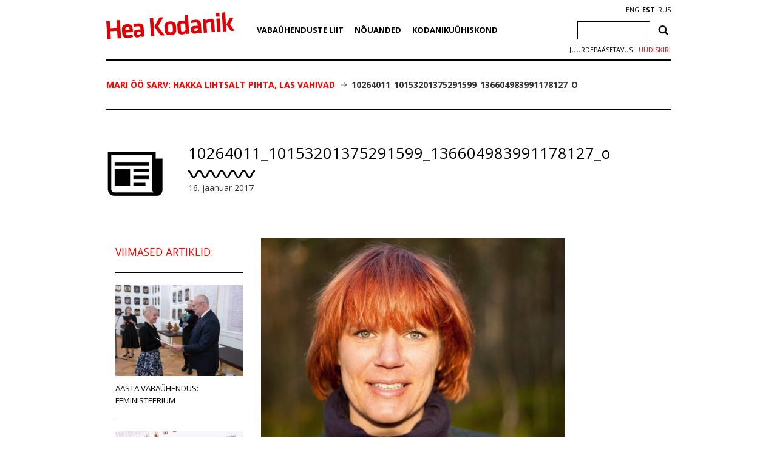

--- FILE ---
content_type: text/html; charset=UTF-8
request_url: https://heakodanik.ee/uudised/mari-oo-sarv-hakka-lihtsalt-pihta-tore-kui-koostoos-vajadusel-uksi/10264011_10153201375291599_136604983991178127_o/
body_size: 19168
content:
<!DOCTYPE html>
<html>
  <head>
    <meta charset="UTF-8">
    <title>10264011_10153201375291599_136604983991178127_o - Hea Kodanik</title>
    <link href="https://fonts.googleapis.com/css?family=Open+Sans:300,400,600,700|PT+Serif:400,700|Volkhov:400,700&amp;subset=cyrillic" rel="stylesheet">
    <link rel="stylesheet" href="https://heakodanik.ee/wp-content/themes/heakodanik/css/bootstrap.min.css">
    <link rel="stylesheet" href="https://heakodanik.ee/wp-content/themes/heakodanik/css/bootstrap-theme.min.css">
    <link rel="stylesheet" href="https://heakodanik.ee/wp-content/themes/heakodanik/css/animate.min.css">
    <link rel="stylesheet" href="https://heakodanik.ee/wp-content/themes/heakodanik/css/trumbowyg.min.css">
    <link rel="stylesheet" href="https://heakodanik.ee/wp-content/cache/autoptimize/1/css/autoptimize_single_8605f838354acd352d20d7c8fd1c5062.css">
    <link rel="stylesheet" href="https://heakodanik.ee/wp-content/cache/autoptimize/1/css/autoptimize_single_d6219fb41197f8fec1801dac9447320e.css?v=1.1" type="text/css" media="all">
    <link rel="shortcut icon" href="https://heakodanik.ee/wp-content/themes/heakodanik/favicon.ico" />
    <meta name="viewport" content="width=device-width, initial-scale=1.0, maximum-scale=1.0, user-scalable=1">
    <meta name="apple-mobile-web-app-capable" content="yes">
    <meta name="apple-mobile-web-app-status-bar-style" content="black">
    <meta http-equiv="X-UA-Compatible" content="IE=EDGE" />
    <meta name="description" content="Hea Kodaniku infovärav">
    <meta name='robots' content='index, follow, max-image-preview:large, max-snippet:-1, max-video-preview:-1' />

	<!-- This site is optimized with the Yoast SEO plugin v26.8 - https://yoast.com/product/yoast-seo-wordpress/ -->
	<link rel="canonical" href="https://heakodanik.ee/uudised/mari-oo-sarv-hakka-lihtsalt-pihta-tore-kui-koostoos-vajadusel-uksi/10264011_10153201375291599_136604983991178127_o/" />
	<meta property="og:locale" content="et_EE" />
	<meta property="og:type" content="article" />
	<meta property="og:title" content="10264011_10153201375291599_136604983991178127_o - Hea Kodanik" />
	<meta property="og:url" content="https://heakodanik.ee/uudised/mari-oo-sarv-hakka-lihtsalt-pihta-tore-kui-koostoos-vajadusel-uksi/10264011_10153201375291599_136604983991178127_o/" />
	<meta property="og:site_name" content="Hea Kodanik" />
	<meta property="og:image" content="https://heakodanik.ee/uudised/mari-oo-sarv-hakka-lihtsalt-pihta-tore-kui-koostoos-vajadusel-uksi/10264011_10153201375291599_136604983991178127_o" />
	<meta property="og:image:width" content="2048" />
	<meta property="og:image:height" content="1365" />
	<meta property="og:image:type" content="image/jpeg" />
	<meta name="twitter:card" content="summary_large_image" />
	<script type="application/ld+json" class="yoast-schema-graph">{"@context":"https://schema.org","@graph":[{"@type":"WebPage","@id":"https://heakodanik.ee/uudised/mari-oo-sarv-hakka-lihtsalt-pihta-tore-kui-koostoos-vajadusel-uksi/10264011_10153201375291599_136604983991178127_o/","url":"https://heakodanik.ee/uudised/mari-oo-sarv-hakka-lihtsalt-pihta-tore-kui-koostoos-vajadusel-uksi/10264011_10153201375291599_136604983991178127_o/","name":"10264011_10153201375291599_136604983991178127_o - Hea Kodanik","isPartOf":{"@id":"https://www.heakodanik.ee/#website"},"primaryImageOfPage":{"@id":"https://heakodanik.ee/uudised/mari-oo-sarv-hakka-lihtsalt-pihta-tore-kui-koostoos-vajadusel-uksi/10264011_10153201375291599_136604983991178127_o/#primaryimage"},"image":{"@id":"https://heakodanik.ee/uudised/mari-oo-sarv-hakka-lihtsalt-pihta-tore-kui-koostoos-vajadusel-uksi/10264011_10153201375291599_136604983991178127_o/#primaryimage"},"thumbnailUrl":"https://heakodanik.ee/wp-content/uploads/2017/01/10264011_10153201375291599_136604983991178127_o.jpg","datePublished":"2017-01-16T14:17:31+00:00","breadcrumb":{"@id":"https://heakodanik.ee/uudised/mari-oo-sarv-hakka-lihtsalt-pihta-tore-kui-koostoos-vajadusel-uksi/10264011_10153201375291599_136604983991178127_o/#breadcrumb"},"inLanguage":"et","potentialAction":[{"@type":"ReadAction","target":["https://heakodanik.ee/uudised/mari-oo-sarv-hakka-lihtsalt-pihta-tore-kui-koostoos-vajadusel-uksi/10264011_10153201375291599_136604983991178127_o/"]}]},{"@type":"ImageObject","inLanguage":"et","@id":"https://heakodanik.ee/uudised/mari-oo-sarv-hakka-lihtsalt-pihta-tore-kui-koostoos-vajadusel-uksi/10264011_10153201375291599_136604983991178127_o/#primaryimage","url":"https://heakodanik.ee/wp-content/uploads/2017/01/10264011_10153201375291599_136604983991178127_o.jpg","contentUrl":"https://heakodanik.ee/wp-content/uploads/2017/01/10264011_10153201375291599_136604983991178127_o.jpg","width":2048,"height":1365},{"@type":"BreadcrumbList","@id":"https://heakodanik.ee/uudised/mari-oo-sarv-hakka-lihtsalt-pihta-tore-kui-koostoos-vajadusel-uksi/10264011_10153201375291599_136604983991178127_o/#breadcrumb","itemListElement":[{"@type":"ListItem","position":1,"name":"Mari Öö Sarv: hakka lihtsalt pihta, las vahivad","item":"https://heakodanik.ee/uudised/mari-oo-sarv-hakka-lihtsalt-pihta-tore-kui-koostoos-vajadusel-uksi/"},{"@type":"ListItem","position":2,"name":"10264011_10153201375291599_136604983991178127_o"}]},{"@type":"WebSite","@id":"https://www.heakodanik.ee/#website","url":"https://www.heakodanik.ee/","name":"Hea Kodanik","description":"Hea Kodaniku infovärav","potentialAction":[{"@type":"SearchAction","target":{"@type":"EntryPoint","urlTemplate":"https://www.heakodanik.ee/?s={search_term_string}"},"query-input":{"@type":"PropertyValueSpecification","valueRequired":true,"valueName":"search_term_string"}}],"inLanguage":"et"}]}</script>
	<!-- / Yoast SEO plugin. -->


<link rel="alternate" title="oEmbed (JSON)" type="application/json+oembed" href="https://heakodanik.ee/wp-json/oembed/1.0/embed?url=https%3A%2F%2Fheakodanik.ee%2Fuudised%2Fmari-oo-sarv-hakka-lihtsalt-pihta-tore-kui-koostoos-vajadusel-uksi%2F10264011_10153201375291599_136604983991178127_o%2F" />
<link rel="alternate" title="oEmbed (XML)" type="text/xml+oembed" href="https://heakodanik.ee/wp-json/oembed/1.0/embed?url=https%3A%2F%2Fheakodanik.ee%2Fuudised%2Fmari-oo-sarv-hakka-lihtsalt-pihta-tore-kui-koostoos-vajadusel-uksi%2F10264011_10153201375291599_136604983991178127_o%2F&#038;format=xml" />
<style id='wp-img-auto-sizes-contain-inline-css' type='text/css'>
img:is([sizes=auto i],[sizes^="auto," i]){contain-intrinsic-size:3000px 1500px}
/*# sourceURL=wp-img-auto-sizes-contain-inline-css */
</style>
<style id='wp-block-library-inline-css' type='text/css'>
:root{--wp-block-synced-color:#7a00df;--wp-block-synced-color--rgb:122,0,223;--wp-bound-block-color:var(--wp-block-synced-color);--wp-editor-canvas-background:#ddd;--wp-admin-theme-color:#007cba;--wp-admin-theme-color--rgb:0,124,186;--wp-admin-theme-color-darker-10:#006ba1;--wp-admin-theme-color-darker-10--rgb:0,107,160.5;--wp-admin-theme-color-darker-20:#005a87;--wp-admin-theme-color-darker-20--rgb:0,90,135;--wp-admin-border-width-focus:2px}@media (min-resolution:192dpi){:root{--wp-admin-border-width-focus:1.5px}}.wp-element-button{cursor:pointer}:root .has-very-light-gray-background-color{background-color:#eee}:root .has-very-dark-gray-background-color{background-color:#313131}:root .has-very-light-gray-color{color:#eee}:root .has-very-dark-gray-color{color:#313131}:root .has-vivid-green-cyan-to-vivid-cyan-blue-gradient-background{background:linear-gradient(135deg,#00d084,#0693e3)}:root .has-purple-crush-gradient-background{background:linear-gradient(135deg,#34e2e4,#4721fb 50%,#ab1dfe)}:root .has-hazy-dawn-gradient-background{background:linear-gradient(135deg,#faaca8,#dad0ec)}:root .has-subdued-olive-gradient-background{background:linear-gradient(135deg,#fafae1,#67a671)}:root .has-atomic-cream-gradient-background{background:linear-gradient(135deg,#fdd79a,#004a59)}:root .has-nightshade-gradient-background{background:linear-gradient(135deg,#330968,#31cdcf)}:root .has-midnight-gradient-background{background:linear-gradient(135deg,#020381,#2874fc)}:root{--wp--preset--font-size--normal:16px;--wp--preset--font-size--huge:42px}.has-regular-font-size{font-size:1em}.has-larger-font-size{font-size:2.625em}.has-normal-font-size{font-size:var(--wp--preset--font-size--normal)}.has-huge-font-size{font-size:var(--wp--preset--font-size--huge)}.has-text-align-center{text-align:center}.has-text-align-left{text-align:left}.has-text-align-right{text-align:right}.has-fit-text{white-space:nowrap!important}#end-resizable-editor-section{display:none}.aligncenter{clear:both}.items-justified-left{justify-content:flex-start}.items-justified-center{justify-content:center}.items-justified-right{justify-content:flex-end}.items-justified-space-between{justify-content:space-between}.screen-reader-text{border:0;clip-path:inset(50%);height:1px;margin:-1px;overflow:hidden;padding:0;position:absolute;width:1px;word-wrap:normal!important}.screen-reader-text:focus{background-color:#ddd;clip-path:none;color:#444;display:block;font-size:1em;height:auto;left:5px;line-height:normal;padding:15px 23px 14px;text-decoration:none;top:5px;width:auto;z-index:100000}html :where(.has-border-color){border-style:solid}html :where([style*=border-top-color]){border-top-style:solid}html :where([style*=border-right-color]){border-right-style:solid}html :where([style*=border-bottom-color]){border-bottom-style:solid}html :where([style*=border-left-color]){border-left-style:solid}html :where([style*=border-width]){border-style:solid}html :where([style*=border-top-width]){border-top-style:solid}html :where([style*=border-right-width]){border-right-style:solid}html :where([style*=border-bottom-width]){border-bottom-style:solid}html :where([style*=border-left-width]){border-left-style:solid}html :where(img[class*=wp-image-]){height:auto;max-width:100%}:where(figure){margin:0 0 1em}html :where(.is-position-sticky){--wp-admin--admin-bar--position-offset:var(--wp-admin--admin-bar--height,0px)}@media screen and (max-width:600px){html :where(.is-position-sticky){--wp-admin--admin-bar--position-offset:0px}}

/*# sourceURL=wp-block-library-inline-css */
</style><style id='global-styles-inline-css' type='text/css'>
:root{--wp--preset--aspect-ratio--square: 1;--wp--preset--aspect-ratio--4-3: 4/3;--wp--preset--aspect-ratio--3-4: 3/4;--wp--preset--aspect-ratio--3-2: 3/2;--wp--preset--aspect-ratio--2-3: 2/3;--wp--preset--aspect-ratio--16-9: 16/9;--wp--preset--aspect-ratio--9-16: 9/16;--wp--preset--color--black: #000000;--wp--preset--color--cyan-bluish-gray: #abb8c3;--wp--preset--color--white: #ffffff;--wp--preset--color--pale-pink: #f78da7;--wp--preset--color--vivid-red: #cf2e2e;--wp--preset--color--luminous-vivid-orange: #ff6900;--wp--preset--color--luminous-vivid-amber: #fcb900;--wp--preset--color--light-green-cyan: #7bdcb5;--wp--preset--color--vivid-green-cyan: #00d084;--wp--preset--color--pale-cyan-blue: #8ed1fc;--wp--preset--color--vivid-cyan-blue: #0693e3;--wp--preset--color--vivid-purple: #9b51e0;--wp--preset--gradient--vivid-cyan-blue-to-vivid-purple: linear-gradient(135deg,rgb(6,147,227) 0%,rgb(155,81,224) 100%);--wp--preset--gradient--light-green-cyan-to-vivid-green-cyan: linear-gradient(135deg,rgb(122,220,180) 0%,rgb(0,208,130) 100%);--wp--preset--gradient--luminous-vivid-amber-to-luminous-vivid-orange: linear-gradient(135deg,rgb(252,185,0) 0%,rgb(255,105,0) 100%);--wp--preset--gradient--luminous-vivid-orange-to-vivid-red: linear-gradient(135deg,rgb(255,105,0) 0%,rgb(207,46,46) 100%);--wp--preset--gradient--very-light-gray-to-cyan-bluish-gray: linear-gradient(135deg,rgb(238,238,238) 0%,rgb(169,184,195) 100%);--wp--preset--gradient--cool-to-warm-spectrum: linear-gradient(135deg,rgb(74,234,220) 0%,rgb(151,120,209) 20%,rgb(207,42,186) 40%,rgb(238,44,130) 60%,rgb(251,105,98) 80%,rgb(254,248,76) 100%);--wp--preset--gradient--blush-light-purple: linear-gradient(135deg,rgb(255,206,236) 0%,rgb(152,150,240) 100%);--wp--preset--gradient--blush-bordeaux: linear-gradient(135deg,rgb(254,205,165) 0%,rgb(254,45,45) 50%,rgb(107,0,62) 100%);--wp--preset--gradient--luminous-dusk: linear-gradient(135deg,rgb(255,203,112) 0%,rgb(199,81,192) 50%,rgb(65,88,208) 100%);--wp--preset--gradient--pale-ocean: linear-gradient(135deg,rgb(255,245,203) 0%,rgb(182,227,212) 50%,rgb(51,167,181) 100%);--wp--preset--gradient--electric-grass: linear-gradient(135deg,rgb(202,248,128) 0%,rgb(113,206,126) 100%);--wp--preset--gradient--midnight: linear-gradient(135deg,rgb(2,3,129) 0%,rgb(40,116,252) 100%);--wp--preset--font-size--small: 13px;--wp--preset--font-size--medium: 20px;--wp--preset--font-size--large: 36px;--wp--preset--font-size--x-large: 42px;--wp--preset--spacing--20: 0.44rem;--wp--preset--spacing--30: 0.67rem;--wp--preset--spacing--40: 1rem;--wp--preset--spacing--50: 1.5rem;--wp--preset--spacing--60: 2.25rem;--wp--preset--spacing--70: 3.38rem;--wp--preset--spacing--80: 5.06rem;--wp--preset--shadow--natural: 6px 6px 9px rgba(0, 0, 0, 0.2);--wp--preset--shadow--deep: 12px 12px 50px rgba(0, 0, 0, 0.4);--wp--preset--shadow--sharp: 6px 6px 0px rgba(0, 0, 0, 0.2);--wp--preset--shadow--outlined: 6px 6px 0px -3px rgb(255, 255, 255), 6px 6px rgb(0, 0, 0);--wp--preset--shadow--crisp: 6px 6px 0px rgb(0, 0, 0);}:where(.is-layout-flex){gap: 0.5em;}:where(.is-layout-grid){gap: 0.5em;}body .is-layout-flex{display: flex;}.is-layout-flex{flex-wrap: wrap;align-items: center;}.is-layout-flex > :is(*, div){margin: 0;}body .is-layout-grid{display: grid;}.is-layout-grid > :is(*, div){margin: 0;}:where(.wp-block-columns.is-layout-flex){gap: 2em;}:where(.wp-block-columns.is-layout-grid){gap: 2em;}:where(.wp-block-post-template.is-layout-flex){gap: 1.25em;}:where(.wp-block-post-template.is-layout-grid){gap: 1.25em;}.has-black-color{color: var(--wp--preset--color--black) !important;}.has-cyan-bluish-gray-color{color: var(--wp--preset--color--cyan-bluish-gray) !important;}.has-white-color{color: var(--wp--preset--color--white) !important;}.has-pale-pink-color{color: var(--wp--preset--color--pale-pink) !important;}.has-vivid-red-color{color: var(--wp--preset--color--vivid-red) !important;}.has-luminous-vivid-orange-color{color: var(--wp--preset--color--luminous-vivid-orange) !important;}.has-luminous-vivid-amber-color{color: var(--wp--preset--color--luminous-vivid-amber) !important;}.has-light-green-cyan-color{color: var(--wp--preset--color--light-green-cyan) !important;}.has-vivid-green-cyan-color{color: var(--wp--preset--color--vivid-green-cyan) !important;}.has-pale-cyan-blue-color{color: var(--wp--preset--color--pale-cyan-blue) !important;}.has-vivid-cyan-blue-color{color: var(--wp--preset--color--vivid-cyan-blue) !important;}.has-vivid-purple-color{color: var(--wp--preset--color--vivid-purple) !important;}.has-black-background-color{background-color: var(--wp--preset--color--black) !important;}.has-cyan-bluish-gray-background-color{background-color: var(--wp--preset--color--cyan-bluish-gray) !important;}.has-white-background-color{background-color: var(--wp--preset--color--white) !important;}.has-pale-pink-background-color{background-color: var(--wp--preset--color--pale-pink) !important;}.has-vivid-red-background-color{background-color: var(--wp--preset--color--vivid-red) !important;}.has-luminous-vivid-orange-background-color{background-color: var(--wp--preset--color--luminous-vivid-orange) !important;}.has-luminous-vivid-amber-background-color{background-color: var(--wp--preset--color--luminous-vivid-amber) !important;}.has-light-green-cyan-background-color{background-color: var(--wp--preset--color--light-green-cyan) !important;}.has-vivid-green-cyan-background-color{background-color: var(--wp--preset--color--vivid-green-cyan) !important;}.has-pale-cyan-blue-background-color{background-color: var(--wp--preset--color--pale-cyan-blue) !important;}.has-vivid-cyan-blue-background-color{background-color: var(--wp--preset--color--vivid-cyan-blue) !important;}.has-vivid-purple-background-color{background-color: var(--wp--preset--color--vivid-purple) !important;}.has-black-border-color{border-color: var(--wp--preset--color--black) !important;}.has-cyan-bluish-gray-border-color{border-color: var(--wp--preset--color--cyan-bluish-gray) !important;}.has-white-border-color{border-color: var(--wp--preset--color--white) !important;}.has-pale-pink-border-color{border-color: var(--wp--preset--color--pale-pink) !important;}.has-vivid-red-border-color{border-color: var(--wp--preset--color--vivid-red) !important;}.has-luminous-vivid-orange-border-color{border-color: var(--wp--preset--color--luminous-vivid-orange) !important;}.has-luminous-vivid-amber-border-color{border-color: var(--wp--preset--color--luminous-vivid-amber) !important;}.has-light-green-cyan-border-color{border-color: var(--wp--preset--color--light-green-cyan) !important;}.has-vivid-green-cyan-border-color{border-color: var(--wp--preset--color--vivid-green-cyan) !important;}.has-pale-cyan-blue-border-color{border-color: var(--wp--preset--color--pale-cyan-blue) !important;}.has-vivid-cyan-blue-border-color{border-color: var(--wp--preset--color--vivid-cyan-blue) !important;}.has-vivid-purple-border-color{border-color: var(--wp--preset--color--vivid-purple) !important;}.has-vivid-cyan-blue-to-vivid-purple-gradient-background{background: var(--wp--preset--gradient--vivid-cyan-blue-to-vivid-purple) !important;}.has-light-green-cyan-to-vivid-green-cyan-gradient-background{background: var(--wp--preset--gradient--light-green-cyan-to-vivid-green-cyan) !important;}.has-luminous-vivid-amber-to-luminous-vivid-orange-gradient-background{background: var(--wp--preset--gradient--luminous-vivid-amber-to-luminous-vivid-orange) !important;}.has-luminous-vivid-orange-to-vivid-red-gradient-background{background: var(--wp--preset--gradient--luminous-vivid-orange-to-vivid-red) !important;}.has-very-light-gray-to-cyan-bluish-gray-gradient-background{background: var(--wp--preset--gradient--very-light-gray-to-cyan-bluish-gray) !important;}.has-cool-to-warm-spectrum-gradient-background{background: var(--wp--preset--gradient--cool-to-warm-spectrum) !important;}.has-blush-light-purple-gradient-background{background: var(--wp--preset--gradient--blush-light-purple) !important;}.has-blush-bordeaux-gradient-background{background: var(--wp--preset--gradient--blush-bordeaux) !important;}.has-luminous-dusk-gradient-background{background: var(--wp--preset--gradient--luminous-dusk) !important;}.has-pale-ocean-gradient-background{background: var(--wp--preset--gradient--pale-ocean) !important;}.has-electric-grass-gradient-background{background: var(--wp--preset--gradient--electric-grass) !important;}.has-midnight-gradient-background{background: var(--wp--preset--gradient--midnight) !important;}.has-small-font-size{font-size: var(--wp--preset--font-size--small) !important;}.has-medium-font-size{font-size: var(--wp--preset--font-size--medium) !important;}.has-large-font-size{font-size: var(--wp--preset--font-size--large) !important;}.has-x-large-font-size{font-size: var(--wp--preset--font-size--x-large) !important;}
/*# sourceURL=global-styles-inline-css */
</style>

<style id='classic-theme-styles-inline-css' type='text/css'>
/*! This file is auto-generated */
.wp-block-button__link{color:#fff;background-color:#32373c;border-radius:9999px;box-shadow:none;text-decoration:none;padding:calc(.667em + 2px) calc(1.333em + 2px);font-size:1.125em}.wp-block-file__button{background:#32373c;color:#fff;text-decoration:none}
/*# sourceURL=/wp-includes/css/classic-themes.min.css */
</style>
<link rel='stylesheet' id='contact-form-7-css' href='https://heakodanik.ee/wp-content/cache/autoptimize/1/css/autoptimize_single_64ac31699f5326cb3c76122498b76f66.css?ver=6.1.4' type='text/css' media='all' />
<link rel='stylesheet' id='wpa-style-css' href='https://heakodanik.ee/wp-content/cache/autoptimize/1/css/autoptimize_single_88f188c3ac05016535c362cde1fe8424.css?ver=2.2.6' type='text/css' media='all' />
<style id='wpa-style-inline-css' type='text/css'>
:root { --admin-bar-top : 7px; }
/*# sourceURL=wpa-style-inline-css */
</style>
<link rel='stylesheet' id='fancybox-css' href='https://heakodanik.ee/wp-content/plugins/easy-fancybox/fancybox/1.5.4/jquery.fancybox.min.css?ver=6.9' type='text/css' media='screen' />
<script type="text/javascript" id="wpgmza_data-js-extra">
/* <![CDATA[ */
var wpgmza_google_api_status = {"message":"Enqueued","code":"ENQUEUED"};
//# sourceURL=wpgmza_data-js-extra
/* ]]> */
</script>
<script type="text/javascript" src="https://heakodanik.ee/wp-content/plugins/wp-google-maps/wpgmza_data.js?ver=6.9" id="wpgmza_data-js"></script>
<link rel="https://api.w.org/" href="https://heakodanik.ee/wp-json/" /><link rel="alternate" title="JSON" type="application/json" href="https://heakodanik.ee/wp-json/wp/v2/media/13374" /><link rel="EditURI" type="application/rsd+xml" title="RSD" href="https://heakodanik.ee/xmlrpc.php?rsd" />
<meta name="generator" content="WordPress 6.9" />
<link rel='shortlink' href='https://heakodanik.ee/?p=13374' />
<script async defer data-domain='heakodanik.ee' src='https://plausible.io/js/plausible.js'></script><link rel="alternate" href="https://heakodanik.ee/uudised/mari-oo-sarv-hakka-lihtsalt-pihta-tore-kui-koostoos-vajadusel-uksi/10264011_10153201375291599_136604983991178127_o/" hreflang="x-default" />
    <script>
    (function(i,s,o,g,r,a,m){i['GoogleAnalyticsObject']=r;i[r]=i[r]||function(){
    (i[r].q=i[r].q||[]).push(arguments)},i[r].l=1*new Date();a=s.createElement(o),
    m=s.getElementsByTagName(o)[0];a.async=1;a.src=g;m.parentNode.insertBefore(a,m)
    })(window,document,'script','https://www.google-analytics.com/analytics.js','ga');
    ga('create', 'UA-1743544-10', 'auto');
    ga('send', 'pageview');
    </script>
          <script type="text/javascript" src="//platform-api.sharethis.com/js/sharethis.js#property=5bf910dda0286b00115a8d79&product=inline-share-buttons"></script>
      </head>
  <body class="attachment wp-singular attachment-template-default single single-attachment postid-13374 attachmentid-13374 attachment-jpeg wp-theme-heakodanik">
    <div id="fb-root"></div>
    <script>(function(d, s, id) {
    var js, fjs = d.getElementsByTagName(s)[0];
    if (d.getElementById(id)) return;
    js = d.createElement(s); js.id = id;
    js.src = "//connect.facebook.net/et_EE/sdk.js#xfbml=1&version=v3.2";
    fjs.parentNode.insertBefore(js, fjs);
    }(document, 'script', 'facebook-jssdk'));</script>
    <div id="app" class="container">
      <div id="header" class="container">
        <div class="row">
          <div id="mobileEditHeaderLogo" class="col-md-3 col-sm-3 col-xs-12 col-lg-3">
                        <a href="https://heakodanik.ee"><img src="https://heakodanik.ee/wp-content/themes/heakodanik/img/logo.svg" alt="Hea Kodanik"></a>
                      </div>
          <div id="hamburger" class="text-center">
            <img src="https://heakodanik.ee/wp-content/themes/heakodanik/img/hamburger.svg" style="width: 50px;">
          </div>
          <div class="header-content">
          <div id="mobileEditHeaderCategorys" class="col-md-7 col-sm-7 col-xs-12 col-lg-7">
            <ul id="menu-peamenuu" class="headerCategorys"><li id="menu-item-10936" class="menu-item menu-item-type-post_type menu-item-object-page menu-item-has-children menu-item-10936"><a href="https://heakodanik.ee/tutvustus/">Vabaühenduste Liit</a>
<ul class="sub-menu">
	<li id="menu-item-18083" class="menu-item menu-item-type-post_type menu-item-object-page menu-item-18083"><a href="https://heakodanik.ee/meist/">Meist</a></li>
	<li id="menu-item-10980" class="menu-item menu-item-type-post_type menu-item-object-page menu-item-10980"><a href="https://heakodanik.ee/liikmed/">Liikmed</a></li>
	<li id="menu-item-39181" class="menu-item menu-item-type-post_type menu-item-object-page menu-item-39181"><a href="https://heakodanik.ee/vabauhenduste-uhiskontor/">Vabaühenduste ühiskontor</a></li>
	<li id="menu-item-11411" class="menu-item menu-item-type-post_type menu-item-object-page menu-item-11411"><a href="https://heakodanik.ee/huvikaitsetegevused/">Huvikaitsetegevused</a></li>
	<li id="menu-item-11408" class="menu-item menu-item-type-post_type menu-item-object-page menu-item-11408"><a href="https://heakodanik.ee/vabauhenduste-voimekus/">Vabaühenduste võimekus</a></li>
	<li id="menu-item-11407" class="menu-item menu-item-type-post_type menu-item-object-page menu-item-11407"><a href="https://heakodanik.ee/heade-kodanike-kasvulava/">Heade kodanike kasvulava</a></li>
	<li id="menu-item-27257" class="menu-item menu-item-type-post_type menu-item-object-page menu-item-27257"><a href="https://heakodanik.ee/mitmekesisus-vabauhenduses/">Mitmekesisus vabaühenduses</a></li>
	<li id="menu-item-11423" class="menu-item menu-item-type-post_type menu-item-object-page menu-item-11423"><a href="https://heakodanik.ee/valimiste-valvurid/">Valimiste valvurid</a></li>
	<li id="menu-item-17213" class="menu-item menu-item-type-post_type menu-item-object-page menu-item-17213"><a href="https://heakodanik.ee/heakodanikuklubi/">Hea Kodaniku klubi</a></li>
	<li id="menu-item-11431" class="menu-item menu-item-type-post_type menu-item-object-page menu-item-11431"><a href="https://heakodanik.ee/ajalugu/">Ajalugu</a></li>
</ul>
</li>
<li id="menu-item-10912" class="menu-item menu-item-type-post_type menu-item-object-page menu-item-has-children menu-item-10912"><a href="https://heakodanik.ee/teabekeskus/">Nõuanded</a>
<ul class="sub-menu">
	<li id="menu-item-10913" class="menu-item menu-item-type-post_type menu-item-object-page menu-item-10913"><a href="https://heakodanik.ee/seadusandlus/">Seadusandlus</a></li>
	<li id="menu-item-10914" class="menu-item menu-item-type-post_type menu-item-object-page menu-item-10914"><a href="https://heakodanik.ee/soovid-asutada-vabauhendust/">Soovid asutada vabaühendust?</a></li>
	<li id="menu-item-10918" class="menu-item menu-item-type-post_type menu-item-object-page menu-item-10918"><a href="https://heakodanik.ee/digitaalsed-toimingud-ja-suhtlus-registriga/">Digitaalsed toimingud ja suhtlus registriga</a></li>
	<li id="menu-item-10919" class="menu-item menu-item-type-post_type menu-item-object-page menu-item-10919"><a href="https://heakodanik.ee/raamatupidamine-uhendustes/">Raamatupidamine ühendustes</a></li>
	<li id="menu-item-10920" class="menu-item menu-item-type-post_type menu-item-object-page menu-item-10920"><a href="https://heakodanik.ee/maksud-uhendustes/">Maksud ühendustes</a></li>
	<li id="menu-item-10922" class="menu-item menu-item-type-post_type menu-item-object-page menu-item-10922"><a href="https://heakodanik.ee/aruanded-ja-deklaratsioonid/">Aruanded ja deklaratsioonid</a></li>
	<li id="menu-item-10923" class="menu-item menu-item-type-post_type menu-item-object-page menu-item-10923"><a href="https://heakodanik.ee/oma-teenitud-tulu-vabauhenduses/">Oma teenitud tulu vabaühenduses</a></li>
	<li id="menu-item-10925" class="menu-item menu-item-type-post_type menu-item-object-page menu-item-10925"><a href="https://heakodanik.ee/likvideerimine/">Likvideerimine</a></li>
	<li id="menu-item-10926" class="menu-item menu-item-type-post_type menu-item-object-page menu-item-10926"><a href="https://heakodanik.ee/levinud-kusimused-vastused/">Levinud küsimused-vastused</a></li>
</ul>
</li>
<li id="menu-item-10890" class="menu-item menu-item-type-post_type menu-item-object-page menu-item-has-children menu-item-10890"><a href="https://heakodanik.ee/mis-on-kodanikuuhiskond/">Kodanikuühiskond</a>
<ul class="sub-menu">
	<li id="menu-item-10893" class="menu-item menu-item-type-post_type menu-item-object-page menu-item-10893"><a href="https://heakodanik.ee/mis-on-kodanikuuhiskond/">Mis on kodanikuühiskond?</a></li>
	<li id="menu-item-10892" class="menu-item menu-item-type-post_type menu-item-object-page menu-item-10892"><a href="https://heakodanik.ee/kaasamine/">Kaasamine</a></li>
	<li id="menu-item-10896" class="menu-item menu-item-type-post_type menu-item-object-page menu-item-10896"><a href="https://heakodanik.ee/mis-on-ekak/">Mis on EKAK?</a></li>
	<li id="menu-item-24152" class="menu-item menu-item-type-post_type menu-item-object-page menu-item-24152"><a href="https://heakodanik.ee/labipaistva-huvikaitse-hea-tava/">Läbipaistva huvikaitse hea tava</a></li>
	<li id="menu-item-26425" class="menu-item menu-item-type-post_type menu-item-object-page menu-item-26425"><a href="https://heakodanik.ee/heategevus/">Heategevus</a></li>
	<li id="menu-item-10905" class="menu-item menu-item-type-post_type menu-item-object-page menu-item-10905"><a href="https://heakodanik.ee/hea-valimistava/">Hea valimistava</a></li>
	<li id="menu-item-10906" class="menu-item menu-item-type-post_type menu-item-object-page menu-item-10906"><a href="https://heakodanik.ee/riiklik-rahastamine/">Riiklik rahastamine</a></li>
	<li id="menu-item-10908" class="menu-item menu-item-type-post_type menu-item-object-page menu-item-10908"><a href="https://heakodanik.ee/uuringud-analuusid-koolitood/">Uuringud, analüüsid</a></li>
	<li id="menu-item-10911" class="menu-item menu-item-type-post_type menu-item-object-page menu-item-10911"><a href="https://heakodanik.ee/rahapesu-ja-terrorismi-rahastamise-tokestamisest/">Rahapesu ja terrorismi rahastamise tõkestamisest</a></li>
	<li id="menu-item-11174" class="menu-item menu-item-type-post_type menu-item-object-page menu-item-11174"><a href="https://heakodanik.ee/avalike-teenuste-delegeerimine/">Teenuste delegeerimine</a></li>
	<li id="menu-item-11003" class="menu-item menu-item-type-post_type menu-item-object-page menu-item-11003"><a href="https://heakodanik.ee/kodanikuharidus/">Kodanikuharidus</a></li>
</ul>
</li>
</ul>          </div>
          <div id="mobileEditHeaderIcons" class="col-md-2 col-sm-2 col-xs-12 col-lg-2" >
            <div id="languageSelection">
              <a href="https://heakodanik.ee/en/" title="ENG">ENG</a><a href="https://heakodanik.ee/uudised/mari-oo-sarv-hakka-lihtsalt-pihta-tore-kui-koostoos-vajadusel-uksi/10264011_10153201375291599_136604983991178127_o/" title="EST" class="current_language" aria-current="page">EST</a><a href="https://heakodanik.ee/ru/" title="RUS">RUS</a>            </div>
            <div class="header-search">
              <form role="search" method="get" class="search-form" action="https://heakodanik.ee/">
				<label>
					<span class="screen-reader-text">Otsi:</span>
					<input type="search" class="search-field" placeholder="Otsi &hellip;" value="" name="s" />
				</label>
				<input type="submit" class="search-submit" value="Otsi" />
			</form>            </div>
            <div class="textwidget custom-html-widget"><a class="newsletter-link" href="/kodanikuuhiskonna-nadalakiri/">Uudiskiri</a>
<a class="toggle-style-link" href="/juurdepaasetavus">Juurdepääsetavus</a></div>          </div>
          </div>
        </div>
      </div>

<div class="breadcrumbs"><span><span><a href="https://heakodanik.ee/uudised/mari-oo-sarv-hakka-lihtsalt-pihta-tore-kui-koostoos-vajadusel-uksi/">Mari Öö Sarv: hakka lihtsalt pihta, las vahivad</a></span> <span class="sep"></span> <span class="breadcrumb_last" aria-current="page"><strong>10264011_10153201375291599_136604983991178127_o</strong></span></span></div>
      <div id="onePost">
              <div id="onePostHeader">
          <img src="https://heakodanik.ee/wp-content/themes/heakodanik/img/iconUudis.png" style="margin-right: 40px; margin-bottom: 67px; margin-top: 25px;" alt="Uudised" class="pull-left" />
          <h1 class="onePostTitle" style="color: #000;">10264011_10153201375291599_136604983991178127_o</h1>
          <img style="width: 110px; margin-bottom: 5px;" src="https://heakodanik.ee/wp-content/themes/heakodanik/img/laineBlack.svg" alt="laine uudised-laine"><br />
                    <span class="onePostDate">16. jaanuar 2017</span>
        </div>
      
      <div class="container" style="margin-top: 45px; max-width: 960px;">
        <div class="row">

          <div id="jogaContainer" class="col-xs-3 col-sm-3 col-md-3 col-lg-3 sidebar">
  <div id="sidebar-hamburger">
    <img src="https://heakodanik.ee/wp-content/themes/heakodanik/img/hamburger.svg" style="width: 50px;">
  </div>

      <ul id="menu-peamenuu-1" class="sidebar-menu"><li class="menu-item menu-item-type-post_type menu-item-object-page menu-item-has-children menu-item-10936"><a href="https://heakodanik.ee/tutvustus/">Vabaühenduste Liit</a>
<ul class="sub-menu">
	<li class="menu-item menu-item-type-post_type menu-item-object-page menu-item-has-children menu-item-18083"><a href="https://heakodanik.ee/meist/">Meist</a>
	<ul class="sub-menu">
		<li id="menu-item-10945" class="menu-item menu-item-type-post_type menu-item-object-page menu-item-10945"><a href="https://heakodanik.ee/uldkoosolekud/">Üldkoosolekud</a></li>
		<li id="menu-item-10947" class="menu-item menu-item-type-post_type menu-item-object-page menu-item-10947"><a href="https://heakodanik.ee/aastaaruanded/">Aastaaruanded</a></li>
		<li id="menu-item-27146" class="menu-item menu-item-type-post_type menu-item-object-page menu-item-27146"><a href="https://heakodanik.ee/vabauhenduste-liit-tooandjana/">Vabaühenduste Liit tööandjana</a></li>
		<li id="menu-item-27740" class="menu-item menu-item-type-post_type menu-item-object-page menu-item-27740"><a href="https://heakodanik.ee/praktika/">Praktikavõimalused</a></li>
		<li id="menu-item-10991" class="menu-item menu-item-type-post_type menu-item-object-page menu-item-10991"><a href="https://heakodanik.ee/vabatahtlikud/">Panusta vabatahtlikuna</a></li>
		<li id="menu-item-39976" class="menu-item menu-item-type-post_type menu-item-object-page menu-item-39976"><a href="https://heakodanik.ee/talgud/">Vabaühenduste Liidu talgud</a></li>
		<li id="menu-item-11168" class="menu-item menu-item-type-post_type menu-item-object-page menu-item-11168"><a href="https://heakodanik.ee/toeta/">Toeta</a></li>
		<li id="menu-item-10939" class="menu-item menu-item-type-post_type menu-item-object-page menu-item-has-children menu-item-10939"><a href="https://heakodanik.ee/kontakt/">Kontakt</a>
		<ul class="sub-menu">
			<li id="menu-item-18156" class="menu-item menu-item-type-post_type menu-item-object-page menu-item-18156"><a href="https://heakodanik.ee/noukogu/">Nõukogu</a></li>
			<li id="menu-item-10941" class="menu-item menu-item-type-post_type menu-item-object-page menu-item-10941"><a href="https://heakodanik.ee/logod/">Logod</a></li>
		</ul>
</li>
	</ul>
</li>
	<li class="menu-item menu-item-type-post_type menu-item-object-page menu-item-has-children menu-item-10980"><a href="https://heakodanik.ee/liikmed/">Liikmed</a>
	<ul class="sub-menu">
		<li id="menu-item-10985" class="menu-item menu-item-type-post_type menu-item-object-page menu-item-10985"><a href="https://heakodanik.ee/astu-liikmeks/">Astu liikmeks!</a></li>
		<li id="menu-item-10981" class="menu-item menu-item-type-post_type menu-item-object-page menu-item-10981"><a href="https://heakodanik.ee/kuidas-liikmeid-kaasame/">Kuidas liikmeid kaasame?</a></li>
		<li id="menu-item-10986" class="menu-item menu-item-type-post_type menu-item-object-page menu-item-10986"><a href="https://heakodanik.ee/liikmemaks/">Liikmemaks</a></li>
	</ul>
</li>
	<li class="menu-item menu-item-type-post_type menu-item-object-page menu-item-has-children menu-item-39181"><a href="https://heakodanik.ee/vabauhenduste-uhiskontor/">Vabaühenduste ühiskontor</a>
	<ul class="sub-menu">
		<li id="menu-item-39180" class="menu-item menu-item-type-post_type menu-item-object-page menu-item-39180"><a href="https://heakodanik.ee/pusiv-toolaud/">Püsiv töölaud</a></li>
		<li id="menu-item-39179" class="menu-item menu-item-type-post_type menu-item-object-page menu-item-39179"><a href="https://heakodanik.ee/luhiajaline-toolaud/">Lühiajaline töölaud</a></li>
		<li id="menu-item-39178" class="menu-item menu-item-type-post_type menu-item-object-page menu-item-39178"><a href="https://heakodanik.ee/koosolekuruumid/">Koosolekuruumid</a></li>
	</ul>
</li>
	<li class="menu-item menu-item-type-post_type menu-item-object-page menu-item-has-children menu-item-11411"><a href="https://heakodanik.ee/huvikaitsetegevused/">Huvikaitsetegevused</a>
	<ul class="sub-menu">
		<li id="menu-item-10987" class="menu-item menu-item-type-post_type menu-item-object-page menu-item-10987"><a href="https://heakodanik.ee/vabauhenduste-liidu-seisukohad/">Meie seisukohad</a></li>
		<li id="menu-item-10990" class="menu-item menu-item-type-post_type menu-item-object-page menu-item-10990"><a href="https://heakodanik.ee/kus-ja-keda-vabauhenduste-liit-esindab/">Kus vabaühendusi esindame?</a></li>
		<li id="menu-item-11029" class="menu-item menu-item-type-post_type menu-item-object-page menu-item-has-children menu-item-11029"><a href="https://heakodanik.ee/rahastusalane-eestkoste/">Rahastusalane huvikaitse</a>
		<ul class="sub-menu">
			<li id="menu-item-24780" class="menu-item menu-item-type-post_type menu-item-object-post menu-item-24780"><a href="https://heakodanik.ee/uudised/strateegiline-partnerlus-vabauhendustega-juhend-ametnikele/">Strateegiline partnerlus</a></li>
			<li id="menu-item-11579" class="menu-item menu-item-type-post_type menu-item-object-page menu-item-11579"><a href="https://heakodanik.ee/tulumaks/">Ettepanekud annetustesõbralikuks maksupoliitikaks</a></li>
			<li id="menu-item-13885" class="hidden menu-item menu-item-type-post_type menu-item-object-page menu-item-13885"><a href="https://heakodanik.ee/kohtumise-kokkuvotte/">Kohtumine puuetega inimeste ühendustega</a></li>
			<li id="menu-item-12607" class="menu-item menu-item-type-post_type menu-item-object-page menu-item-has-children menu-item-12607"><a href="https://heakodanik.ee/katuseraha/">Katuseraha</a>
			<ul class="sub-menu">
				<li id="menu-item-12662" class="hidden menu-item menu-item-type-post_type menu-item-object-page menu-item-12662"><a href="https://heakodanik.ee/kuidas-katuserahaga-toime-tulla/">Kuidas katuserahaga toime tulla?</a></li>
			</ul>
</li>
			<li id="menu-item-11583" class="hidden menu-item menu-item-type-post_type menu-item-object-page menu-item-11583"><a href="https://heakodanik.ee/rahastamise-variraport/">Rahastamise variraport</a></li>
		</ul>
</li>
		<li id="menu-item-36012" class="menu-item menu-item-type-post_type menu-item-object-page menu-item-36012"><a href="https://heakodanik.ee/huvikaitsevoimekuse-enesehindamise-pilootuuring/">Huvikaitsevõimekuse pilootuuring</a></li>
		<li id="menu-item-12581" class="menu-item menu-item-type-post_type menu-item-object-page menu-item-12581"><a href="https://heakodanik.ee/kodanikuruum/">Kodanikuruum</a></li>
		<li id="menu-item-11043" class="menu-item menu-item-type-post_type menu-item-object-page menu-item-has-children menu-item-11043"><a href="https://heakodanik.ee/manifestid/">Vabaühenduste manifestid valimisteks</a>
		<ul class="sub-menu">
			<li id="menu-item-26820" class="menu-item menu-item-type-post_type menu-item-object-page menu-item-26820"><a href="https://heakodanik.ee/vabauhenduste-manifest-2023/">Vabaühenduste manifest 2023</a></li>
			<li id="menu-item-25871" class="menu-item menu-item-type-post_type menu-item-object-page menu-item-25871"><a href="https://heakodanik.ee/vabauhenduste-manifest-2019/">Vabaühenduste manifest 2019</a></li>
			<li id="menu-item-11013" class="menu-item menu-item-type-post_type menu-item-object-page menu-item-11013"><a href="https://heakodanik.ee/manifest15/">Vabaühenduste manifest 2015</a></li>
			<li id="menu-item-11019" class="menu-item menu-item-type-post_type menu-item-object-page menu-item-11019"><a href="https://heakodanik.ee/manifest13/">Manifest 2013 kohalikeks valimisteks</a></li>
			<li id="menu-item-11017" class="menu-item menu-item-type-post_type menu-item-object-page menu-item-has-children menu-item-11017"><a href="https://heakodanik.ee/manifest11/">Vabaühenduste manifest 2011</a>
			<ul class="sub-menu">
				<li id="menu-item-11020" class="hidden menu-item menu-item-type-post_type menu-item-object-page menu-item-11020"><a href="https://heakodanik.ee/manifest-2011/">Manifest 2011</a></li>
			</ul>
</li>
			<li id="menu-item-11016" class="menu-item menu-item-type-post_type menu-item-object-page menu-item-has-children menu-item-11016"><a href="https://heakodanik.ee/manifest09/">Vabaühenduste manifest 2009</a>
			<ul class="sub-menu">
				<li id="menu-item-11022" class="menu-item menu-item-type-post_type menu-item-object-page menu-item-11022"><a href="https://heakodanik.ee/vabauhenduste-manifesti-ule-eestiline-osa/">Vabaühenduste manifesti üle-eestiline osa</a></li>
				<li id="menu-item-11021" class="menu-item menu-item-type-post_type menu-item-object-page menu-item-11021"><a href="https://heakodanik.ee/teised-algatused-kohalikud-maakondlikud-manifestid/">Teised algatused, kohalikud- maakondlikud manifestid</a></li>
			</ul>
</li>
			<li id="menu-item-11015" class="menu-item menu-item-type-post_type menu-item-object-page menu-item-has-children menu-item-11015"><a href="https://heakodanik.ee/manifest07/">Vabaühenduste manifest 2007</a>
			<ul class="sub-menu">
				<li id="menu-item-11023" class="menu-item menu-item-type-post_type menu-item-object-page menu-item-11023"><a href="https://heakodanik.ee/manifesti-tekst-2007/">Manifesti tekst 2007</a></li>
			</ul>
</li>
		</ul>
</li>
		<li id="menu-item-11033" class="menu-item menu-item-type-post_type menu-item-object-page menu-item-11033"><a href="https://heakodanik.ee/rahvusvaheline-tegevus/">Rahvusvaheline tegevus</a></li>
	</ul>
</li>
	<li class="menu-item menu-item-type-post_type menu-item-object-page menu-item-has-children menu-item-11408"><a href="https://heakodanik.ee/vabauhenduste-voimekus/">Vabaühenduste võimekus</a>
	<ul class="sub-menu">
		<li id="menu-item-20148" class="menu-item menu-item-type-post_type menu-item-object-page menu-item-has-children menu-item-20148"><a href="https://heakodanik.ee/aktiivsete-kodanike-fond/">Aktiivsete Kodanike Fond</a>
		<ul class="sub-menu">
			<li id="menu-item-21226" class="menu-item menu-item-type-post_type menu-item-object-page menu-item-21226"><a href="https://heakodanik.ee/aktiivsete-kodanike-fondi-abimaterjalid/">Aktiivsete Kodanike Fondi abimaterjalid</a></li>
		</ul>
</li>
		<li id="menu-item-21618" class="menu-item menu-item-type-post_type menu-item-object-page menu-item-has-children menu-item-21618"><a href="https://heakodanik.ee/tulevikujuhid/">Tulevikujuhtide arenguprogramm</a>
		<ul class="sub-menu">
			<li id="menu-item-27769" class="menu-item menu-item-type-post_type menu-item-object-page menu-item-27769"><a href="https://heakodanik.ee/arenguprogrammist/">Arenguprogrammist</a></li>
			<li id="menu-item-22779" class="menu-item menu-item-type-post_type menu-item-object-page menu-item-22779"><a href="https://heakodanik.ee/tulevikujuhtide-i-lend/">Tulevikujuhtide I lend</a></li>
			<li id="menu-item-25315" class="menu-item menu-item-type-post_type menu-item-object-page menu-item-25315"><a href="https://heakodanik.ee/tulevikujuhtide-ii-lend/">Tulevikujuhtide II lend</a></li>
		</ul>
</li>
		<li id="menu-item-19869" class="menu-item menu-item-type-post_type menu-item-object-page menu-item-19869"><a href="https://heakodanik.ee/huvikaitsevorgustik/">Huvikaitsevõrgustik</a></li>
		<li id="menu-item-23697" class="menu-item menu-item-type-post_type menu-item-object-page menu-item-23697"><a href="https://heakodanik.ee/vabauhenduste-voimekus/juhtide-vorgustik/">Juhtide võrgustik</a></li>
		<li id="menu-item-37979" class="menu-item menu-item-type-post_type_archive menu-item-object-courses menu-item-37979"><a href="https://heakodanik.ee/kursused/">Kursused</a></li>
		<li id="menu-item-11169" class="menu-item menu-item-type-post_type menu-item-object-page menu-item-11169"><a href="https://heakodanik.ee/trykised/">Käsiraamatud</a></li>
		<li id="menu-item-10993" class="menu-item menu-item-type-post_type menu-item-object-page menu-item-10993"><a href="https://heakodanik.ee/koolitus/">Koolitus</a></li>
	</ul>
</li>
	<li class="menu-item menu-item-type-post_type menu-item-object-page menu-item-has-children menu-item-11407"><a href="https://heakodanik.ee/heade-kodanike-kasvulava/">Heade kodanike kasvulava</a>
	<ul class="sub-menu">
		<li id="menu-item-22985" class="menu-item menu-item-type-custom menu-item-object-custom menu-item-22985"><a target="_blank" href="https://kogukonnapraktika.ee/">Kogukonnapraktika</a></li>
		<li id="menu-item-11081" class="menu-item menu-item-type-post_type menu-item-object-page menu-item-has-children menu-item-11081"><a href="https://heakodanik.ee/aasta-tegijate-tunnustamine/">Aasta tegijate tunnustamine</a>
		<ul class="sub-menu">
			<li id="menu-item-11082" class="menu-item menu-item-type-post_type menu-item-object-page menu-item-11082"><a href="https://heakodanik.ee/koigi-aastate-tegijad/">Kõigi aastate tegijad</a></li>
			<li id="menu-item-37813" class="menu-item menu-item-type-post_type menu-item-object-page menu-item-37813"><a href="https://heakodanik.ee/aasta-tegijad-2024/">Aasta tegijad 2024</a></li>
			<li id="menu-item-36178" class="menu-item menu-item-type-post_type menu-item-object-page menu-item-36178"><a href="https://heakodanik.ee/aasta-tegijad-2023/">Aasta tegijad 2023</a></li>
			<li id="menu-item-26873" class="menu-item menu-item-type-post_type menu-item-object-page menu-item-26873"><a href="https://heakodanik.ee/aasta-tegijad-2022/">Aasta tegijad 2022</a></li>
			<li id="menu-item-24958" class="menu-item menu-item-type-post_type menu-item-object-page menu-item-24958"><a href="https://heakodanik.ee/aasta-tegijad-2021/">Aasta tegijad 2021</a></li>
			<li id="menu-item-23197" class="menu-item menu-item-type-post_type menu-item-object-page menu-item-23197"><a href="https://heakodanik.ee/aasta-tegijad-2020/">Aasta tegijad 2020</a></li>
			<li id="menu-item-21274" class="menu-item menu-item-type-post_type menu-item-object-page menu-item-21274"><a href="https://heakodanik.ee/aasta-tegijad-2019/">Aasta tegijad 2019</a></li>
			<li id="menu-item-19363" class="menu-item menu-item-type-post_type menu-item-object-page menu-item-19363"><a href="https://heakodanik.ee/aasta-tegijad-2018/">Aasta tegijad 2018</a></li>
			<li id="menu-item-16765" class="menu-item menu-item-type-post_type menu-item-object-page menu-item-16765"><a href="https://heakodanik.ee/aasta-tegijad-2017/">Aasta tegijad 2017</a></li>
			<li id="menu-item-16470" class="menu-item menu-item-type-post_type menu-item-object-page menu-item-16470"><a href="https://heakodanik.ee/tegijad16/">Aasta tegijad 2016</a></li>
			<li id="menu-item-11108" class="menu-item menu-item-type-post_type menu-item-object-page menu-item-has-children menu-item-11108"><a href="https://heakodanik.ee/aasta-tegijad-2015/">Aasta tegijad 2015</a>
			<ul class="sub-menu">
				<li id="menu-item-11104" class="hidden menu-item menu-item-type-post_type menu-item-object-page menu-item-11104"><a href="https://heakodanik.ee/2015-aasta-tegijate-kandidaadid/">2015. aasta tegijate kandidaadid</a></li>
			</ul>
</li>
			<li id="menu-item-11107" class="menu-item menu-item-type-post_type menu-item-object-page menu-item-has-children menu-item-11107"><a href="https://heakodanik.ee/aasta-tegijad-2014/">Aasta tegijad 2014</a>
			<ul class="sub-menu">
				<li id="menu-item-11102" class="hidden menu-item menu-item-type-post_type menu-item-object-page menu-item-11102"><a href="https://heakodanik.ee/2014-aasta-tegija-kandidaadid/">2014. aasta tegija kandidaadid</a></li>
			</ul>
</li>
			<li id="menu-item-11106" class="menu-item menu-item-type-post_type menu-item-object-page menu-item-has-children menu-item-11106"><a href="https://heakodanik.ee/aasta-tegijad-2013/">Aasta tegijad 2013</a>
			<ul class="sub-menu">
				<li id="menu-item-11101" class="menu-item menu-item-type-post_type menu-item-object-page menu-item-11101"><a href="https://heakodanik.ee/2013-aasta-tegija-kandidaadid/">2013. aasta tegija kandidaadid</a></li>
			</ul>
</li>
			<li id="menu-item-11105" class="menu-item menu-item-type-post_type menu-item-object-page menu-item-has-children menu-item-11105"><a href="https://heakodanik.ee/aasta-tegijad-2012/">Aasta tegijad 2012</a>
			<ul class="sub-menu">
				<li id="menu-item-11099" class="menu-item menu-item-type-post_type menu-item-object-page menu-item-11099"><a href="https://heakodanik.ee/2012-kandidaadid/">2012 kandidaadid</a></li>
			</ul>
</li>
			<li id="menu-item-11442" class="menu-item menu-item-type-post_type menu-item-object-page menu-item-11442"><a href="https://heakodanik.ee/varasemad-tegijad/">Varasemad tegijad</a></li>
			<li id="menu-item-11098" class="hidden menu-item menu-item-type-post_type menu-item-object-page menu-item-11098"><a href="https://heakodanik.ee/2011-2/">2011</a></li>
			<li id="menu-item-11097" class="hidden menu-item menu-item-type-post_type menu-item-object-page menu-item-11097"><a href="https://heakodanik.ee/2010-2/">2010</a></li>
			<li id="menu-item-11096" class="hidden menu-item menu-item-type-post_type menu-item-object-page menu-item-11096"><a href="https://heakodanik.ee/2009-2/">2009</a></li>
			<li id="menu-item-11095" class="hidden menu-item menu-item-type-post_type menu-item-object-page menu-item-11095"><a href="https://heakodanik.ee/2008-2/">2008</a></li>
			<li id="menu-item-11094" class="hidden menu-item menu-item-type-post_type menu-item-object-page menu-item-11094"><a href="https://heakodanik.ee/2007-2/">2007</a></li>
			<li id="menu-item-11093" class="hidden menu-item menu-item-type-post_type menu-item-object-page menu-item-11093"><a href="https://heakodanik.ee/2006-2/">2006</a></li>
			<li id="menu-item-11092" class="hidden menu-item menu-item-type-post_type menu-item-object-page menu-item-11092"><a href="https://heakodanik.ee/2005-2/">2005</a></li>
			<li id="menu-item-11091" class="hidden menu-item menu-item-type-post_type menu-item-object-page menu-item-11091"><a href="https://heakodanik.ee/2004-2/">2004</a></li>
			<li id="menu-item-11090" class="hidden menu-item menu-item-type-post_type menu-item-object-page menu-item-11090"><a href="https://heakodanik.ee/2003-2/">2003</a></li>
			<li id="menu-item-11089" class="hidden menu-item menu-item-type-post_type menu-item-object-page menu-item-11089"><a href="https://heakodanik.ee/2002-2/">2002</a></li>
			<li id="menu-item-11088" class="hidden menu-item menu-item-type-post_type menu-item-object-page menu-item-11088"><a href="https://heakodanik.ee/2001-2/">2001</a></li>
			<li id="menu-item-11087" class="hidden menu-item menu-item-type-post_type menu-item-object-page menu-item-11087"><a href="https://heakodanik.ee/2000-2/">2000</a></li>
			<li id="menu-item-11086" class="hidden menu-item menu-item-type-post_type menu-item-object-page menu-item-11086"><a href="https://heakodanik.ee/1999-2/">1999</a></li>
			<li id="menu-item-11085" class="hidden menu-item menu-item-type-post_type menu-item-object-page menu-item-11085"><a href="https://heakodanik.ee/1998-2/">1998</a></li>
			<li id="menu-item-11084" class="hidden menu-item menu-item-type-post_type menu-item-object-page menu-item-11084"><a href="https://heakodanik.ee/1997-2/">1997</a></li>
			<li id="menu-item-11083" class="hidden menu-item menu-item-type-post_type menu-item-object-page menu-item-11083"><a href="https://heakodanik.ee/1996-2/">1996</a></li>
		</ul>
</li>
		<li id="menu-item-18275" class="menu-item menu-item-type-post_type menu-item-object-page menu-item-has-children menu-item-18275"><a href="https://heakodanik.ee/kodanikuuhiskonna-nadalakiri/">Kodanikuühiskonna nädalakiri</a>
		<ul class="sub-menu">
			<li id="menu-item-13249" class="menu-item menu-item-type-post_type menu-item-object-page menu-item-13249"><a href="https://heakodanik.ee/kodanikuuhiskonna-nadalakiri-arhiiv/">Arhiiv</a></li>
		</ul>
</li>
		<li id="menu-item-11031" class="menu-item menu-item-type-post_type menu-item-object-page menu-item-11031"><a href="https://heakodanik.ee/venekeelne-teavitustegevus/">Vene- ja ingliskeelne teavitus</a></li>
		<li id="menu-item-13698" class="menu-item menu-item-type-post_type menu-item-object-page menu-item-13698"><a href="https://heakodanik.ee/minulugu/">Heade kodanike lood</a></li>
	</ul>
</li>
	<li class="menu-item menu-item-type-post_type menu-item-object-page menu-item-has-children menu-item-27257"><a href="https://heakodanik.ee/mitmekesisus-vabauhenduses/">Mitmekesisus vabaühenduses</a>
	<ul class="sub-menu">
		<li id="menu-item-27256" class="menu-item menu-item-type-post_type menu-item-object-page menu-item-27256"><a href="https://heakodanik.ee/mitmekesisuse-paev-ja-kuu/">Mitmekesisuse päev ja kuu</a></li>
	</ul>
</li>
	<li class="menu-item menu-item-type-post_type menu-item-object-page menu-item-has-children menu-item-11423"><a href="https://heakodanik.ee/valimiste-valvurid/">Valimiste valvurid</a>
	<ul class="sub-menu">
		<li id="menu-item-12618" class="menu-item menu-item-type-post_type menu-item-object-page menu-item-12618"><a href="https://heakodanik.ee/hea-valimistava-tekst/">Hea valimistava tekst</a></li>
		<li id="menu-item-11035" class="menu-item menu-item-type-post_type menu-item-object-page menu-item-11035"><a href="https://heakodanik.ee/korduma-kippuvad-kusimused-2/">Korduma kippuvad küsimused</a></li>
		<li id="menu-item-11034" class="menu-item menu-item-type-post_type menu-item-object-page menu-item-11034"><a href="https://heakodanik.ee/meediakaja/">Meediakaja</a></li>
	</ul>
</li>
	<li class="menu-item menu-item-type-post_type menu-item-object-page menu-item-17213"><a href="https://heakodanik.ee/heakodanikuklubi/">Hea Kodaniku klubi</a></li>
	<li class="menu-item menu-item-type-post_type menu-item-object-page menu-item-has-children menu-item-11431"><a href="https://heakodanik.ee/ajalugu/">Ajalugu</a>
	<ul class="sub-menu">
		<li id="menu-item-11170" class="menu-item menu-item-type-post_type menu-item-object-page menu-item-has-children menu-item-11170"><a href="https://heakodanik.ee/heakodanik/">Ajakiri Hea Kodanik</a>
		<ul class="sub-menu">
			<li id="menu-item-20492" class="menu-item menu-item-type-post_type menu-item-object-page menu-item-20492"><a href="https://heakodanik.ee/hea-kodaniku-eelmised-numbrid/">Hea Kodaniku eelmised numbrid</a></li>
		</ul>
</li>
		<li id="menu-item-11422" class="menu-item menu-item-type-post_type menu-item-object-page menu-item-has-children menu-item-11422"><a href="https://heakodanik.ee/arhiiv/">Ennemuistsed lood</a>
		<ul class="sub-menu">
			<li id="menu-item-11133" class="menu-item menu-item-type-post_type menu-item-object-page menu-item-has-children menu-item-11133"><a href="https://heakodanik.ee/suvekool/">Vabaühenduste suvekool</a>
			<ul class="sub-menu">
				<li id="menu-item-11134" class="menu-item menu-item-type-post_type menu-item-object-page menu-item-11134"><a href="https://heakodanik.ee/suvekool-2016/">Suvekool 2016 tulevikust: Mis juhtuks, kui&#8230;</a></li>
				<li id="menu-item-11136" class="menu-item menu-item-type-post_type menu-item-object-page menu-item-11136"><a href="https://heakodanik.ee/suvekool-2015/">Suvekool 2015: Kuidas olla usaldusväärne enda ja teiste silmis?</a></li>
				<li id="menu-item-11135" class="menu-item menu-item-type-post_type menu-item-object-page menu-item-11135"><a href="https://heakodanik.ee/suvekool-2014/">Suvekool 2014</a></li>
				<li id="menu-item-11159" class="menu-item menu-item-type-post_type menu-item-object-page menu-item-11159"><a href="https://heakodanik.ee/vabakonna-suvekool-2013-mis-kasu-must-on/">Vabakonna suvekool 2013: mis kasu must on?</a></li>
				<li id="menu-item-11154" class="menu-item menu-item-type-post_type menu-item-object-page menu-item-11154"><a href="https://heakodanik.ee/suvekool-2012-vabauhendused-ning-nende-liikmed-ja-vorgustikud/">Suvekool 2012: Vabaühendused ning nende liikmed ja võrgustikud</a></li>
				<li id="menu-item-11137" class="menu-item menu-item-type-post_type menu-item-object-page menu-item-11137"><a href="https://heakodanik.ee/suvekool-2011/">Suvekool 2011</a></li>
				<li id="menu-item-11138" class="menu-item menu-item-type-post_type menu-item-object-page menu-item-11138"><a href="https://heakodanik.ee/suvekool-2010/">Suvekool 2010</a></li>
				<li id="menu-item-11139" class="menu-item menu-item-type-post_type menu-item-object-page menu-item-has-children menu-item-11139"><a href="https://heakodanik.ee/suvekool-2009/">Suvekool 2009</a>
				<ul class="sub-menu">
					<li id="menu-item-11151" class="menu-item menu-item-type-post_type menu-item-object-page menu-item-11151"><a href="https://heakodanik.ee/suvekool-2009-programm/">Suvekool 2009 programm</a></li>
				</ul>
</li>
			</ul>
</li>
			<li id="menu-item-11416" class="menu-item menu-item-type-post_type menu-item-object-page menu-item-has-children menu-item-11416"><a href="https://heakodanik.ee/karajad/">Vabaühenduste kärajad</a>
			<ul class="sub-menu">
				<li id="menu-item-11412" class="menu-item menu-item-type-post_type menu-item-object-page menu-item-11412"><a href="https://heakodanik.ee/karajad-2015/">Kärajad 2015</a></li>
				<li id="menu-item-11413" class="menu-item menu-item-type-post_type menu-item-object-page menu-item-11413"><a href="https://heakodanik.ee/karajad-2012/">Kärajad 2012</a></li>
				<li id="menu-item-11414" class="menu-item menu-item-type-post_type menu-item-object-page menu-item-11414"><a href="https://heakodanik.ee/karajad-2010/">Kärajad 2010</a></li>
				<li id="menu-item-11415" class="menu-item menu-item-type-post_type menu-item-object-page menu-item-11415"><a href="https://heakodanik.ee/karajad-2008/">Kärajad 2008</a></li>
			</ul>
</li>
			<li id="menu-item-11465" class="menu-item menu-item-type-post_type menu-item-object-page menu-item-has-children menu-item-11465"><a href="https://heakodanik.ee/kevadkool/">Kaasamise kevadkool (2009-2016)</a>
			<ul class="sub-menu">
				<li id="menu-item-14381" class="menu-item menu-item-type-post_type menu-item-object-page menu-item-14381"><a href="https://heakodanik.ee/kevadkool16/">Kaasamise kevadkool 2016: usaldusest ja vastutavusest</a></li>
				<li id="menu-item-11110" class="menu-item menu-item-type-post_type menu-item-object-page menu-item-11110"><a href="https://heakodanik.ee/kevadkool15/">Kaasamise kevadkool 2015: kuidas jõuda ühiselt suurema mõjuni?</a></li>
				<li id="menu-item-11111" class="menu-item menu-item-type-post_type menu-item-object-page menu-item-11111"><a href="https://heakodanik.ee/kevadkool14/">Kaasamise kevadkool 2014: kuidas kaasata mitteosalejaid?</a></li>
				<li id="menu-item-11112" class="menu-item menu-item-type-post_type menu-item-object-page menu-item-11112"><a href="https://heakodanik.ee/kevadkool13/">Kevadkool 2013: kuidas jõuda otsuseni ja mis edasi?</a></li>
				<li id="menu-item-11113" class="menu-item menu-item-type-post_type menu-item-object-page menu-item-has-children menu-item-11113"><a href="https://heakodanik.ee/kevadkool12/">Kevadkool 2012: kaasamisega alustamine</a>
				<ul class="sub-menu">
					<li id="menu-item-12626" class="hidden menu-item menu-item-type-post_type menu-item-object-page menu-item-12626"><a href="https://heakodanik.ee/tagasiside-kokkuvote/">Tagasiside kokkuvõte</a></li>
				</ul>
</li>
				<li id="menu-item-11114" class="menu-item menu-item-type-post_type menu-item-object-page menu-item-has-children menu-item-11114"><a href="https://heakodanik.ee/kevadkool-2011/">Kevadkool 2011: kaasava eelarve koostamine</a>
				<ul class="sub-menu">
					<li id="menu-item-11119" class="menu-item menu-item-type-post_type menu-item-object-page menu-item-11119"><a href="https://heakodanik.ee/kevadkool-2011-osalenud/">Kevadkool 2011 osalenud</a></li>
				</ul>
</li>
				<li id="menu-item-11115" class="menu-item menu-item-type-post_type menu-item-object-page menu-item-has-children menu-item-11115"><a href="https://heakodanik.ee/kevadkool-2010/">Kevadkool 2010: sõnastamise ja argumenteerimise kunst</a>
				<ul class="sub-menu">
					<li id="menu-item-11116" class="menu-item menu-item-type-post_type menu-item-object-page menu-item-11116"><a href="https://heakodanik.ee/kevadkool-2010-tagasiside/">Kevadkool 2010 tagasiside</a></li>
					<li id="menu-item-11117" class="menu-item menu-item-type-post_type menu-item-object-page menu-item-11117"><a href="https://heakodanik.ee/sisust-ja-jareldusist/">Sisust ja järeldusist</a></li>
				</ul>
</li>
				<li id="menu-item-11118" class="menu-item menu-item-type-post_type menu-item-object-page menu-item-has-children menu-item-11118"><a href="https://heakodanik.ee/kevadkool-2009/">Kevadkool 2009: läbirääkimisoskused</a>
				<ul class="sub-menu">
					<li id="menu-item-11121" class="menu-item menu-item-type-post_type menu-item-object-page menu-item-11121"><a href="https://heakodanik.ee/muljeid-osalenuilt/">Muljeid osalenuilt</a></li>
					<li id="menu-item-11122" class="menu-item menu-item-type-post_type menu-item-object-page menu-item-11122"><a href="https://heakodanik.ee/osalenute-nimekiri/">Osalenute nimekiri</a></li>
					<li id="menu-item-11123" class="menu-item menu-item-type-post_type menu-item-object-page menu-item-11123"><a href="https://heakodanik.ee/simulatsiooni-kirjeldus-ja-kokkuvote/">Simulatsiooni kirjeldus ja kokkuvõte</a></li>
				</ul>
</li>
			</ul>
</li>
			<li id="menu-item-15163" class="menu-item menu-item-type-post_type menu-item-object-page menu-item-has-children menu-item-15163"><a href="https://heakodanik.ee/digivoimekus/">Digivõimekus (2017)</a>
			<ul class="sub-menu">
				<li id="menu-item-15347" class="menu-item menu-item-type-post_type menu-item-object-page menu-item-15347"><a href="https://heakodanik.ee/digivoimekus/digioskused-millest-abi/">Teemad ja e-lahendused</a></li>
				<li id="menu-item-15351" class="menu-item menu-item-type-post_type menu-item-object-page menu-item-15351"><a href="https://heakodanik.ee/veebiseminaril-osaleja-meelespea/">Veebiseminaril osaleja meelespea</a></li>
				<li id="menu-item-15350" class="menu-item menu-item-type-post_type menu-item-object-page menu-item-15350"><a href="https://heakodanik.ee/digivoimekus/digikogemused/">Vabaühenduste digikogemused</a></li>
			</ul>
</li>
			<li id="menu-item-11457" class="menu-item menu-item-type-post_type menu-item-object-page menu-item-11457"><a href="https://heakodanik.ee/huvikaitselabor/">Huvikaitselabor (2016-2017)</a></li>
			<li id="menu-item-15119" class="menu-item menu-item-type-post_type menu-item-object-page menu-item-15119"><a href="https://heakodanik.ee/foorum-kodanikuuhiskonnast-euroopas/">Foorum kodanikuruumist Euroopas (2017)</a></li>
			<li id="menu-item-11124" class="menu-item menu-item-type-post_type menu-item-object-page menu-item-has-children menu-item-11124"><a href="https://heakodanik.ee/kodanikuuhiskonna-konverentsid/">Kodanikuühiskonna konverentsid (2001-2011)</a>
			<ul class="sub-menu">
				<li id="menu-item-11132" class="menu-item menu-item-type-post_type menu-item-object-page menu-item-11132"><a href="https://heakodanik.ee/konverents-2009/">Konverents 2009</a></li>
				<li id="menu-item-11131" class="menu-item menu-item-type-post_type menu-item-object-page menu-item-11131"><a href="https://heakodanik.ee/konverents-2007/">Konverents 2007</a></li>
				<li id="menu-item-11130" class="menu-item menu-item-type-post_type menu-item-object-page menu-item-11130"><a href="https://heakodanik.ee/konverents-2005/">Konverents 2005</a></li>
				<li id="menu-item-11125" class="menu-item menu-item-type-post_type menu-item-object-page menu-item-11125"><a href="https://heakodanik.ee/seminar-2005/">Seminar 2005</a></li>
				<li id="menu-item-11129" class="menu-item menu-item-type-post_type menu-item-object-page menu-item-11129"><a href="https://heakodanik.ee/kevadkonverents-2003/">Kevadkonverents 2003</a></li>
				<li id="menu-item-11128" class="menu-item menu-item-type-post_type menu-item-object-page menu-item-11128"><a href="https://heakodanik.ee/konverents-2003/">Konverents 2003</a></li>
				<li id="menu-item-11127" class="menu-item menu-item-type-post_type menu-item-object-page menu-item-11127"><a href="https://heakodanik.ee/konverents-2001/">Konverents 2001</a></li>
			</ul>
</li>
			<li id="menu-item-18115" class="menu-item menu-item-type-post_type menu-item-object-page menu-item-18115"><a href="https://heakodanik.ee/toimunud-liikmeklubid/">Liikmeklubi (2011-2017)</a></li>
			<li id="menu-item-11432" class="menu-item menu-item-type-post_type menu-item-object-page menu-item-has-children menu-item-11432"><a href="https://heakodanik.ee/pooltevahetus/">Pooltevahetus</a>
			<ul class="sub-menu">
				<li id="menu-item-13416" class="hidden menu-item menu-item-type-post_type menu-item-object-page menu-item-13416"><a href="https://heakodanik.ee/toovarjupaarid-2011/">Töövarjupaarid 2011</a></li>
				<li id="menu-item-13417" class="hidden menu-item menu-item-type-post_type menu-item-object-page menu-item-13417"><a href="https://heakodanik.ee/pooltevahetus-2010/">Pooltevahetus 2010</a></li>
			</ul>
</li>
			<li id="menu-item-11032" class="menu-item menu-item-type-post_type menu-item-object-page menu-item-11032"><a href="https://heakodanik.ee/vene-tookeelega-vabauhenduste-arenguprogramm-2015-2016/">Vene töökeelega vabaühenduste arenguprogramm (2015–2016)</a></li>
			<li id="menu-item-11070" class="menu-item menu-item-type-post_type menu-item-object-page menu-item-11070"><a href="https://heakodanik.ee/vabauhendused-kui-demokraatia-kool/">Vabaühendused kui demokraatia kool (2015)</a></li>
			<li id="menu-item-11030" class="menu-item menu-item-type-post_type menu-item-object-page menu-item-11030"><a href="https://heakodanik.ee/strateegilise-filantroopia-fondi-asutamine-eestis/">Strateegilise filantroopia fondi asutamine Eestis (2014–2015)</a></li>
			<li id="menu-item-11046" class="menu-item menu-item-type-post_type menu-item-object-page menu-item-11046"><a href="https://heakodanik.ee/tehtud/arenguhupe/">Arenguhüpe (2014)</a></li>
			<li id="menu-item-11062" class="menu-item menu-item-type-post_type menu-item-object-page menu-item-has-children menu-item-11062"><a href="https://heakodanik.ee/vabakonna-tulevikugrupp/">Vabakonna tulevikugrupp (2013–2014)</a>
			<ul class="sub-menu">
				<li id="menu-item-11063" class="menu-item menu-item-type-post_type menu-item-object-page menu-item-11063"><a href="https://heakodanik.ee/rahastamise-raport-ja-arutelude-kokkuvotted/">Rahastamise raport ja arutelude kokkuvõtted</a></li>
				<li id="menu-item-11064" class="menu-item menu-item-type-post_type menu-item-object-page menu-item-11064"><a href="https://heakodanik.ee/infouhiskonna-raport-ja-arutelude-kokkuvotted/">Infoühiskonna raport ja arutelude kokkuvõtted</a></li>
				<li id="menu-item-11065" class="menu-item menu-item-type-post_type menu-item-object-page menu-item-11065"><a href="https://heakodanik.ee/vabauhenduste-koostoovormide-raport-ja-arutelude-kokkuvotted/">Vabaühenduste koostöövormide raport ja arutelude kokkuvõtted</a></li>
				<li id="menu-item-11066" class="menu-item menu-item-type-post_type menu-item-object-page menu-item-11066"><a href="https://heakodanik.ee/torjutud-ja-vahe-kaasatud-huviruhmade-raport-ja-arutelud/">Tõrjutud ja vähe kaasatud huvirühmade raport ja arutelud</a></li>
				<li id="menu-item-11067" class="menu-item menu-item-type-post_type menu-item-object-page menu-item-11067"><a href="https://heakodanik.ee/tulevikugrupi-noustamisprogramm-1-voor/">Tulevikugrupi nõustamisprogramm, 1. voor</a></li>
				<li id="menu-item-11068" class="menu-item menu-item-type-post_type menu-item-object-page menu-item-11068"><a href="https://heakodanik.ee/tulevikugrupi-noustamisprogramm-2-voor/">Tulevikugrupi nõustamisprogramm, 2. voor</a></li>
			</ul>
</li>
			<li id="menu-item-11054" class="menu-item menu-item-type-post_type menu-item-object-page menu-item-has-children menu-item-11054"><a href="https://heakodanik.ee/rahvakogu-arutelupaev-ja-teemaseminarid/">Rahvakogu arutelupäev ja teemaseminarid (2013)</a>
			<ul class="sub-menu">
				<li id="menu-item-11055" class="menu-item menu-item-type-post_type menu-item-object-page menu-item-11055"><a href="https://heakodanik.ee/rahvakogu-osalejad-ja-korraldajad/">Rahvakogu osalejad ja korraldajad</a></li>
				<li id="menu-item-11056" class="menu-item menu-item-type-post_type menu-item-object-page menu-item-11056"><a href="https://heakodanik.ee/rahvakogul-osalenud/">Rahvakogul osalenud</a></li>
				<li id="menu-item-11057" class="menu-item menu-item-type-post_type menu-item-object-page menu-item-11057"><a href="https://heakodanik.ee/rahvakogu-arutelupaeva-tulemused/">Rahvakogu arutelupäeva tulemused</a></li>
				<li id="menu-item-11058" class="menu-item menu-item-type-post_type menu-item-object-page menu-item-11058"><a href="https://heakodanik.ee/rahvakogu-osalejate-tagasiside/">Rahvakogu osalejate tagasiside</a></li>
				<li id="menu-item-14188" class="menu-item menu-item-type-post_type menu-item-object-page menu-item-14188"><a href="https://heakodanik.ee/rahvakogu-arutelupaev-ja-teemaseminarid/president-riigikogule-vaid-uhises-arutelus-selguvad-lahk-ja-uhisarvamused/">Presidendi kõne Riigikogus Rahvakogu tulemusi üle andes</a></li>
			</ul>
</li>
			<li id="menu-item-11078" class="menu-item menu-item-type-post_type menu-item-object-page menu-item-11078"><a href="https://heakodanik.ee/vabauhenduste-arenguprogramm-2012-2014/">Vabaühenduste arenguprogramm 2012-2014</a></li>
			<li id="menu-item-10988" class="menu-item menu-item-type-post_type menu-item-object-page menu-item-has-children menu-item-10988"><a href="https://heakodanik.ee/dasamsa-areng/">DASA/MSA areng (2012)</a>
			<ul class="sub-menu">
				<li id="menu-item-10992" class="menu-item menu-item-type-post_type menu-item-object-page menu-item-10992"><a href="https://heakodanik.ee/poordumine-riigikogu-poole/">Pöördumine Riigikogu poole</a></li>
				<li id="menu-item-10989" class="menu-item menu-item-type-post_type menu-item-object-page menu-item-10989"><a href="https://heakodanik.ee/vastus-riigikogule/">Vastus Riigikogule</a></li>
			</ul>
</li>
			<li id="menu-item-11059" class="menu-item menu-item-type-post_type menu-item-object-page menu-item-11059"><a href="https://heakodanik.ee/sotsiaalse-ettevotluse-eestkostevorgustik/">Sotsiaalse ettevõtluse eestkostevõrgustik (2011–2012)</a></li>
			<li id="menu-item-11051" class="menu-item menu-item-type-post_type menu-item-object-page menu-item-11051"><a href="https://heakodanik.ee/katused-korda/">Katused korda (2011)</a></li>
			<li id="menu-item-11053" class="menu-item menu-item-type-post_type menu-item-object-page menu-item-11053"><a href="https://heakodanik.ee/minu-eesti-avalikud-teenused/">Minu Eesti: avalikud teenused (2010–2011)</a></li>
			<li id="menu-item-11047" class="menu-item menu-item-type-post_type menu-item-object-page menu-item-11047"><a href="https://heakodanik.ee/tehtud/juhtimise-jututoad/">Juhtimise jututoad (2009–2011)</a></li>
			<li id="menu-item-11075" class="menu-item menu-item-type-post_type menu-item-object-page menu-item-has-children menu-item-11075"><a href="https://heakodanik.ee/paremad-poliitikad/">Paremad poliitikad (2009–2011)</a>
			<ul class="sub-menu">
				<li id="menu-item-11076" class="menu-item menu-item-type-post_type menu-item-object-page menu-item-11076"><a href="https://heakodanik.ee/kodanike-foorum/">Kodanike foorum</a></li>
			</ul>
</li>
			<li id="menu-item-11060" class="menu-item menu-item-type-post_type menu-item-object-page menu-item-11060"><a href="https://heakodanik.ee/suutlik-sektor/">Suutlik sektor (2009)</a></li>
			<li id="menu-item-11061" class="menu-item menu-item-type-post_type menu-item-object-page menu-item-11061"><a href="https://heakodanik.ee/teeme-ara-minu-eesti/">Teeme ära! Minu Eesti (2009)</a></li>
			<li id="menu-item-11077" class="menu-item menu-item-type-post_type menu-item-object-page menu-item-11077"><a href="https://heakodanik.ee/vabauhenduste-arenguprogramm-2008-10/">Vabaühenduste arenguprogramm 2008-10</a></li>
			<li id="menu-item-11052" class="menu-item menu-item-type-post_type menu-item-object-page menu-item-11052"><a href="https://heakodanik.ee/kodanikuuhiskonna-sihtkapital/">Kodanikuühiskonna sihtkapital (2007–2008)</a></li>
			<li id="menu-item-11074" class="menu-item menu-item-type-post_type menu-item-object-page menu-item-11074"><a href="https://heakodanik.ee/norra-ja-emp-finantsmehhanismide-ngo-fond/">Norra ja EMP toetuste Vabaühenduste fond (2005–2006)</a></li>
			<li id="menu-item-11079" class="menu-item menu-item-type-post_type menu-item-object-page menu-item-11079"><a href="https://heakodanik.ee/filantroopiaprojekt/">Filantroopiaprojekt (2002–2003)</a></li>
			<li id="menu-item-11171" class="menu-item menu-item-type-post_type menu-item-object-page menu-item-11171"><a href="https://heakodanik.ee/foorum/">Ajaleht Foorum (1999-2003)</a></li>
			<li id="menu-item-11071" class="menu-item menu-item-type-post_type menu-item-object-page menu-item-has-children menu-item-11071"><a href="https://heakodanik.ee/kodanikuuhiskonna-riigieelarvelise-rahastamise-projekt/">Kodanikuühiskonna riigieelarvelise rahastamise projekt</a>
			<ul class="sub-menu">
				<li id="menu-item-11072" class="menu-item menu-item-type-post_type menu-item-object-page menu-item-11072"><a href="https://heakodanik.ee/projekti-taust/">Projekti taust</a></li>
				<li id="menu-item-11073" class="menu-item menu-item-type-post_type menu-item-object-page menu-item-11073"><a href="https://heakodanik.ee/kasulikke-viiteid/">Kasulikke viiteid</a></li>
			</ul>
</li>
		</ul>
</li>
	</ul>
</li>
</ul>
</li>
<li class="menu-item menu-item-type-post_type menu-item-object-page menu-item-has-children menu-item-10912"><a href="https://heakodanik.ee/teabekeskus/">Nõuanded</a>
<ul class="sub-menu">
	<li class="menu-item menu-item-type-post_type menu-item-object-page menu-item-10913"><a href="https://heakodanik.ee/seadusandlus/">Seadusandlus</a></li>
	<li class="menu-item menu-item-type-post_type menu-item-object-page menu-item-has-children menu-item-10914"><a href="https://heakodanik.ee/soovid-asutada-vabauhendust/">Soovid asutada vabaühendust?</a>
	<ul class="sub-menu">
		<li id="menu-item-10915" class="menu-item menu-item-type-post_type menu-item-object-page menu-item-10915"><a href="https://heakodanik.ee/kuidas-asutada-mittetulundusuhingut/">Kuidas asutada mittetulundusühingut?</a></li>
		<li id="menu-item-10916" class="menu-item menu-item-type-post_type menu-item-object-page menu-item-10916"><a href="https://heakodanik.ee/kuidas-asutada-sihtasutust/">Kuidas asutada sihtasutust?</a></li>
		<li id="menu-item-10917" class="menu-item menu-item-type-post_type menu-item-object-page menu-item-10917"><a href="https://heakodanik.ee/kuidas-asutada-seltsingut/">Kuidas asutada seltsingut?</a></li>
	</ul>
</li>
	<li class="menu-item menu-item-type-post_type menu-item-object-page menu-item-10918"><a href="https://heakodanik.ee/digitaalsed-toimingud-ja-suhtlus-registriga/">Digitaalsed toimingud ja suhtlus registriga</a></li>
	<li class="menu-item menu-item-type-post_type menu-item-object-page menu-item-10919"><a href="https://heakodanik.ee/raamatupidamine-uhendustes/">Raamatupidamine ühendustes</a></li>
	<li class="menu-item menu-item-type-post_type menu-item-object-page menu-item-has-children menu-item-10920"><a href="https://heakodanik.ee/maksud-uhendustes/">Maksud ühendustes</a>
	<ul class="sub-menu">
		<li id="menu-item-10921" class="menu-item menu-item-type-post_type menu-item-object-page menu-item-10921"><a href="https://heakodanik.ee/abiks-annetajale-maksustamisest/">Abiks annetajale maksustamisest</a></li>
	</ul>
</li>
	<li class="menu-item menu-item-type-post_type menu-item-object-page menu-item-10922"><a href="https://heakodanik.ee/aruanded-ja-deklaratsioonid/">Aruanded ja deklaratsioonid</a></li>
	<li class="menu-item menu-item-type-post_type menu-item-object-page menu-item-10923"><a href="https://heakodanik.ee/oma-teenitud-tulu-vabauhenduses/">Oma teenitud tulu vabaühenduses</a></li>
	<li class="menu-item menu-item-type-post_type menu-item-object-page menu-item-10925"><a href="https://heakodanik.ee/likvideerimine/">Likvideerimine</a></li>
	<li class="menu-item menu-item-type-post_type menu-item-object-page menu-item-has-children menu-item-10926"><a href="https://heakodanik.ee/levinud-kusimused-vastused/">Levinud küsimused-vastused</a>
	<ul class="sub-menu">
		<li id="menu-item-10927" class="menu-item menu-item-type-post_type menu-item-object-page menu-item-10927"><a href="https://heakodanik.ee/juhatuse-liikmete-tasustamine-projektide-raames/">Juhatuse liikmete tasustamine projektide raames</a></li>
		<li id="menu-item-10928" class="menu-item menu-item-type-post_type menu-item-object-page menu-item-10928"><a href="https://heakodanik.ee/kas-mtu-voi-sa-voib-olla-kahjumis-voi-miinuses-netovaraga/">Kas MTÜ või SA võib olla kahjumis või miinuses netovaraga?</a></li>
		<li id="menu-item-10929" class="menu-item menu-item-type-post_type menu-item-object-page menu-item-10929"><a href="https://heakodanik.ee/kuidas-ettevotjaportaalis-puuduseid-korvaldada/">Kuidas Ettevõtjaportaalis puuduseid kõrvaldada?</a></li>
		<li id="menu-item-10930" class="menu-item menu-item-type-post_type menu-item-object-page menu-item-10930"><a href="https://heakodanik.ee/kuidas-juhatusest-omal-soovil-lahkuda/">Kuidas juhatusest omal soovil lahkuda?</a></li>
		<li id="menu-item-10931" class="menu-item menu-item-type-post_type menu-item-object-page menu-item-10931"><a href="https://heakodanik.ee/kuidas-vahetada-registris-juhatuse-liikmeid/">Kuidas vahetada registris juhatuse liikmeid?</a></li>
		<li id="menu-item-10932" class="menu-item menu-item-type-post_type menu-item-object-page menu-item-10932"><a href="https://heakodanik.ee/millal-on-mtu-riigihankija/">Millal on MTÜ riigihankija?</a></li>
		<li id="menu-item-10933" class="menu-item menu-item-type-post_type menu-item-object-page menu-item-10933"><a href="https://heakodanik.ee/muudatused-tulumaksusoodustuse-korras/">Muudatused tulumaksusoodustuse korras</a></li>
		<li id="menu-item-12843" class="menu-item menu-item-type-post_type menu-item-object-page menu-item-12843"><a href="https://heakodanik.ee/millal-voib-volikogunoukogu-valida-mtu-juhatuse-liikmeid/">Millal võib volikogu/nõukogu valida MTÜ juhatuse liikmeid?</a></li>
		<li id="menu-item-10934" class="menu-item menu-item-type-post_type menu-item-object-page menu-item-10934"><a href="https://heakodanik.ee/sihtasutuste-auditikohustuse-uus-kord-2011/">Sihtasutuste auditikohustuse kord 2011</a></li>
	</ul>
</li>
</ul>
</li>
<li class="menu-item menu-item-type-post_type menu-item-object-page menu-item-has-children menu-item-10890"><a href="https://heakodanik.ee/mis-on-kodanikuuhiskond/">Kodanikuühiskond</a>
<ul class="sub-menu">
	<li class="menu-item menu-item-type-post_type menu-item-object-page menu-item-has-children menu-item-10893"><a href="https://heakodanik.ee/mis-on-kodanikuuhiskond/">Mis on kodanikuühiskond?</a>
	<ul class="sub-menu">
		<li id="menu-item-10891" class="menu-item menu-item-type-post_type menu-item-object-page menu-item-10891"><a href="https://heakodanik.ee/mis-on-kodanikuuhiskond/hk-pohimotted/">Hea kodaniku põhimõtted</a></li>
		<li id="menu-item-10895" class="menu-item menu-item-type-post_type menu-item-object-page menu-item-10895"><a href="https://heakodanik.ee/kodanikuuhiskonna-luhisonastik/">Kodanikuühiskonna lühisõnastik</a></li>
		<li id="menu-item-29351" class="menu-item menu-item-type-post_type menu-item-object-page menu-item-29351"><a href="https://heakodanik.ee/osalemisvoimalused/">Osalemisvõimalused</a></li>
		<li id="menu-item-10902" class="menu-item menu-item-type-post_type menu-item-object-page menu-item-10902"><a href="https://heakodanik.ee/vabauhenduste-eetikakoodeks/">Vabaühenduste eetikakoodeks</a></li>
	</ul>
</li>
	<li class="menu-item menu-item-type-post_type menu-item-object-page menu-item-has-children menu-item-10892"><a href="https://heakodanik.ee/kaasamine/">Kaasamine</a>
	<ul class="sub-menu">
		<li id="menu-item-10894" class="menu-item menu-item-type-post_type menu-item-object-page menu-item-10894"><a href="https://heakodanik.ee/kaasamise-hea-tava-2012/">Kaasamise hea tava 2012</a></li>
		<li id="menu-item-10898" class="menu-item menu-item-type-post_type menu-item-object-page menu-item-10898"><a href="https://heakodanik.ee/vana-kaasamise-hea-tava/">VANA Kaasamise hea tava</a></li>
	</ul>
</li>
	<li class="menu-item menu-item-type-post_type menu-item-object-page menu-item-has-children menu-item-10896"><a href="https://heakodanik.ee/mis-on-ekak/">Mis on EKAK?</a>
	<ul class="sub-menu">
		<li id="menu-item-10897" class="menu-item menu-item-type-post_type menu-item-object-page menu-item-10897"><a href="https://heakodanik.ee/kodanikuuhiskonna-arengukavad/">Kodanikuühiskonna arengukavad</a></li>
		<li id="menu-item-10900" class="menu-item menu-item-type-post_type menu-item-object-page menu-item-10900"><a href="https://heakodanik.ee/ekaki-tekst/">EKAKi tekst</a></li>
		<li id="menu-item-10901" class="menu-item menu-item-type-post_type menu-item-object-page menu-item-10901"><a href="https://heakodanik.ee/riigikogu-kuulamised/">Riigikogu kuulamised</a></li>
	</ul>
</li>
	<li class="menu-item menu-item-type-post_type menu-item-object-page menu-item-24152"><a href="https://heakodanik.ee/labipaistva-huvikaitse-hea-tava/">Läbipaistva huvikaitse hea tava</a></li>
	<li class="menu-item menu-item-type-post_type menu-item-object-page menu-item-has-children menu-item-26425"><a href="https://heakodanik.ee/heategevus/">Heategevus</a>
	<ul class="sub-menu">
		<li id="menu-item-10903" class="menu-item menu-item-type-post_type menu-item-object-page menu-item-10903"><a href="https://heakodanik.ee/annetuste-kogumise-hea-tava/">Annetuste kogumise hea tava</a></li>
		<li id="menu-item-11002" class="menu-item menu-item-type-post_type menu-item-object-page menu-item-11002"><a href="https://heakodanik.ee/annetuste-kogujate-vorgustik/">Annetuste kogujate võrgustik</a></li>
		<li id="menu-item-20799" class="menu-item menu-item-type-post_type menu-item-object-page menu-item-20799"><a href="https://heakodanik.ee/annetamistalgud/">Annetamistalgud</a></li>
		<li id="menu-item-10907" class="menu-item menu-item-type-post_type menu-item-object-page menu-item-has-children menu-item-10907"><a href="https://heakodanik.ee/vabatahtlik-tegevus/">Vabatahtlik tegevus</a>
		<ul class="sub-menu">
			<li id="menu-item-21932" class="menu-item menu-item-type-post_type menu-item-object-page menu-item-21932"><a href="https://heakodanik.ee/rahvusvahelised-vabatahtlikud/">Rahvusvahelised vabatahtlikud</a></li>
		</ul>
</li>
	</ul>
</li>
	<li class="menu-item menu-item-type-post_type menu-item-object-page menu-item-10905"><a href="https://heakodanik.ee/hea-valimistava/">Hea valimistava</a></li>
	<li class="menu-item menu-item-type-post_type menu-item-object-page menu-item-10906"><a href="https://heakodanik.ee/riiklik-rahastamine/">Riiklik rahastamine</a></li>
	<li class="menu-item menu-item-type-post_type menu-item-object-page menu-item-has-children menu-item-10908"><a href="https://heakodanik.ee/uuringud-analuusid-koolitood/">Uuringud, analüüsid</a>
	<ul class="sub-menu">
		<li id="menu-item-10909" class="menu-item menu-item-type-post_type menu-item-object-page menu-item-10909"><a href="https://heakodanik.ee/vabauhenduste-elujoulisuse-indeks/">Vabaühenduste elujõulisuse indeks</a></li>
	</ul>
</li>
	<li class="menu-item menu-item-type-post_type menu-item-object-page menu-item-10911"><a href="https://heakodanik.ee/rahapesu-ja-terrorismi-rahastamise-tokestamisest/">Rahapesu ja terrorismi rahastamise tõkestamisest</a></li>
	<li class="menu-item menu-item-type-post_type menu-item-object-page menu-item-has-children menu-item-11174"><a href="https://heakodanik.ee/avalike-teenuste-delegeerimine/">Teenuste delegeerimine</a>
	<ul class="sub-menu">
		<li id="menu-item-11176" class="menu-item menu-item-type-post_type menu-item-object-page menu-item-11176"><a href="https://heakodanik.ee/korduma-kippuvad-kusimused/">Korduma kippuvad küsimused</a></li>
		<li id="menu-item-11177" class="menu-item menu-item-type-post_type menu-item-object-page menu-item-11177"><a href="https://heakodanik.ee/teenuste-uleandmise-hea-tava/">Teenuste üleandmise hea tava</a></li>
		<li id="menu-item-11180" class="menu-item menu-item-type-post_type menu-item-object-page menu-item-has-children menu-item-11180"><a href="https://heakodanik.ee/juhtumianaluusid/">Juhtumianalüüsid</a>
		<ul class="sub-menu">
			<li id="menu-item-11181" class="menu-item menu-item-type-post_type menu-item-object-page menu-item-11181"><a href="https://heakodanik.ee/miks-partnerlus-ebaonnestub-kunda-linna-ja-mtu-pylades-laagrikeskuse-naide/">Miks partnerlus ebaõnnestub? Kunda linna ja MTÜ Pylades Laagrikeskuse näide</a></li>
			<li id="menu-item-11182" class="menu-item menu-item-type-post_type menu-item-object-page menu-item-11182"><a href="https://heakodanik.ee/klassikaline-avaliku-teenuse-delegeerimine-vabauhendusele-tartu-linn-ja-mtu-assisi-francisscuse-selts/">Klassikaline avaliku teenuse delegeerimine vabaühendusele – Tartu linn ja MTÜ Assisi Francisscuse Selts</a></li>
			<li id="menu-item-11183" class="menu-item menu-item-type-post_type menu-item-object-page menu-item-11183"><a href="https://heakodanik.ee/kombineeritud-teenuste-osutamine-keila-vald-ja-mtu-laulasmaa-kaugtookeskus/">Kombineeritud teenuste osutamine – Keila vald ja MTÜ Laulasmaa Kaugtöökeskus</a></li>
			<li id="menu-item-11184" class="menu-item menu-item-type-post_type menu-item-object-page menu-item-11184"><a href="https://heakodanik.ee/pikaajaline-partnerlus-keila-linn-ja-mtu-tootahe/">Pikaajaline partnerlus: Keila linn ja MTÜ Töötahe</a></li>
			<li id="menu-item-11185" class="menu-item menu-item-type-post_type menu-item-object-page menu-item-11185"><a href="https://heakodanik.ee/pikaajaline-partnerlus-tallinna-linn-ja-mtu-enne-ja-parast-sundi/">Pikaajaline partnerlus: Tallinna linn ja MTÜ Enne Ja Pärast Sündi</a></li>
			<li id="menu-item-11186" class="menu-item menu-item-type-post_type menu-item-object-page menu-item-11186"><a href="https://heakodanik.ee/raasiku-vallavalitsuse-partnerlus-mtuga-arukula-kultuuriselts/">Raasiku vallavalitsuse partnerlus MTÜga Aruküla Kultuuriselts</a></li>
			<li id="menu-item-11187" class="menu-item menu-item-type-post_type menu-item-object-page menu-item-11187"><a href="https://heakodanik.ee/toetuste-eraldamine-kui-delegeerimine-nissi-vald-ja-mtu-nissi-trollid/">Toetuste eraldamine kui delegeerimine: Nissi vald ja MTÜ Nissi Trollid</a></li>
			<li id="menu-item-11188" class="menu-item menu-item-type-post_type menu-item-object-page menu-item-11188"><a href="https://heakodanik.ee/kuidas-valdkonnapoliitilised-vorgustikud-mojutavad-avalike-teenuste-alast-partnerlust-tallinna-linna-naide/">Kuidas valdkonnapoliitilised võrgustikud mõjutavad avalike teenuste alast partnerlust: Tallinna linna näide</a></li>
			<li id="menu-item-11189" class="menu-item menu-item-type-post_type menu-item-object-page menu-item-11189"><a href="https://heakodanik.ee/vallaulene-delegeerimine-nissi-vald-ja-mtu/">Vallaülene delegeerimine: Nissi vald ja MTÜ</a></li>
			<li id="menu-item-11190" class="menu-item menu-item-type-post_type menu-item-object-page menu-item-11190"><a href="https://heakodanik.ee/vastastikune-partnerlus-teenuste-osutamisel-kohila-vald-ja-mtu-seikluspisik/">Vastastikune partnerlus teenuste osutamisel: Kohila vald ja MTÜ Seikluspisik</a></li>
		</ul>
</li>
	</ul>
</li>
	<li class="menu-item menu-item-type-post_type menu-item-object-page menu-item-has-children menu-item-11003"><a href="https://heakodanik.ee/kodanikuharidus/">Kodanikuharidus</a>
	<ul class="sub-menu">
		<li id="menu-item-11011" class="menu-item menu-item-type-post_type menu-item-object-page menu-item-11011"><a href="https://heakodanik.ee/kodanikuhariduse-koalitsioon/">Kodanikuhariduse koalitsioon</a></li>
		<li id="menu-item-11012" class="menu-item menu-item-type-post_type menu-item-object-page menu-item-11012"><a href="https://heakodanik.ee/kodanikuhariduse-maaratlemine-ja-vorgustiku-loomine/">Kodanikuhariduse määratlemine ja võrgustiku loomine</a></li>
	</ul>
</li>
</ul>
</li>
</ul>  

    <div id="joga" class="pull-left">
    <h3>Viimased artiklid:</h3>
    <hr style="border-bottom: 1px solid #000;">
    <div id="oneNewsHK">
      <ul class="sidebar-articles">
                  <li>
            <a href="https://heakodanik.ee/uudised/aasta-vabauhendus-feministeerium/">
                                          <div class="cover" style="background-image:url(https://heakodanik.ee/wp-content/uploads/2026/01/Feministeerium-aasta-vabauhendus-500x333.jpg);"></div>
                            Aasta vabaühendus: Feministeerium            </a>
          </li>
                  <li>
            <a href="https://heakodanik.ee/uudised/kvartaliaruanne-huvikaitsest-4-2025/">
                                          <div class="cover" style="background-image:url(https://heakodanik.ee/wp-content/uploads/2026/01/kvartal2-500x282.png);"></div>
                            Kvartaliaruanne huvikaitsest 4/2025            </a>
          </li>
                  <li>
            <a href="https://heakodanik.ee/uudised/ettevotted-ja-vabauhendused-annetamisest/">
                                          <div class="cover" style="background-image:url(https://heakodanik.ee/wp-content/uploads/2025/12/Image-2025-12-01T152105.436-500x375.jpg);"></div>
                            Ettevõtted ja vabaühendused annetamisest            </a>
          </li>
              </ul>
    </div>
    <hr>
    <h3>Viimased uudised:</h3>
    <hr style="border-bottom: 1px solid #000;">
    <div id="oneNewsFresh" style="font-size: 13pt;">
      <ul class="sidebar-news">
                  <li>
            <a href="https://heakodanik.ee/uudised/vabauhenduste-liidus-4-nadalal-2026/">Vabaühenduste Liidus 4. nädalal</a>
          </li>
                  <li>
            <a href="https://heakodanik.ee/uudised/vabauhendustes-4-nadalal/">Vabaühendustes 4. nädalal</a>
          </li>
                  <li>
            <a href="https://heakodanik.ee/uudised/kodanikuuhiskonna-aasta-tegijad-2025/">Selgusid kodanikuühiskonna aasta tegijad!</a>
          </li>
                  <li>
            <a href="https://heakodanik.ee/uudised/vabauhenduste-liidus-3-nadalal-2026/">Vabaühenduste Liidus 3. nädalal</a>
          </li>
                  <li>
            <a href="https://heakodanik.ee/uudised/2024-aasta-andmed-mtu-raha-portaalis/">2024. aasta andmed MTÜ-raha portaalis</a>
          </li>
              </ul>
    </div>
  </div>
  
  

</div>

          <div class="col-xs-9 col-sm-9 col-md-9 col-lg-9">
            <div id="onePostContent" >
              <p class="attachment"><a href='https://heakodanik.ee/wp-content/uploads/2017/01/10264011_10153201375291599_136604983991178127_o.jpg'><img loading="lazy" decoding="async" width="500" height="333" src="https://heakodanik.ee/wp-content/uploads/2017/01/10264011_10153201375291599_136604983991178127_o-500x333.jpg" class="attachment-medium size-medium" alt="" srcset="https://heakodanik.ee/wp-content/uploads/2017/01/10264011_10153201375291599_136604983991178127_o-500x333.jpg 500w, https://heakodanik.ee/wp-content/uploads/2017/01/10264011_10153201375291599_136604983991178127_o-390x260.jpg 390w, https://heakodanik.ee/wp-content/uploads/2017/01/10264011_10153201375291599_136604983991178127_o-768x512.jpg 768w, https://heakodanik.ee/wp-content/uploads/2017/01/10264011_10153201375291599_136604983991178127_o-1024x683.jpg 1024w, https://heakodanik.ee/wp-content/uploads/2017/01/10264011_10153201375291599_136604983991178127_o.jpg 2048w" sizes="auto, (max-width: 500px) 100vw, 500px" /></a></p>
            </div>

            <div id="onePostKastikesed">
                                          
                          </div>

            
            <div id="onePostFooterCats">
              <ul class="categories">
                              </ul>
            </div>

            <div id="comment">
              <div class="fb-comments" data-numposts="5"></div>
            </div>

            <div class="social">
              <div class="sharethis-inline-share-buttons"></div>
            </div>
                
          </div>
        </div>
        <hr>
      </div>
    </div>

    <div id="footer" style="margin-top: 50px;">
    <div class="row">
      <div class="mobileEditFooter">
        <div class="col-md-3 col-sm-3 col-lg-3">
          <div class="fb-page" data-href="https://www.facebook.com/heakodanik" data-width="210" data-height="360" data-small-header="true" data-adapt-container-width="true" data-hide-cover="false" data-show-facepile="true" data-show-posts="true">
            <div class="fb-xfbml-parse-ignore">
            <blockquote cite="https://www.facebook.com/heakodanik">
            <a href="https://www.facebook.com/heakodanik">Hea Kodanik</a></blockquote>
            </div>
          </div>
        </div>
      </div>
      <div class="mobileEditFooter">
        <div class="col-md-3 col-sm-3 col-lg-3">
          <div class="footer-banner">			<div class="textwidget"><p><a href="https://vabatahtlikud.ee/" target="_blank" rel="noopener"><img decoding="async" class="" src="https://heakodanik.ee/wp-content/themes/heakodanik/img/vabatahtlike-varav.svg" alt="" /></a><br />
<a href="https://vabatahtlikud.ee/" target="_blank" rel="noopener"><strong>vabatahtlikud.ee</strong></a></p>
<p><a href="https://annetamistalgud.ee/" target="_blank" rel="noopener"><img loading="lazy" decoding="async" class="alignnone wp-image-27409 size-medium" src="https://heakodanik.ee/wp-content/uploads/2023/05/annetamistalgud-500x67.png" alt="" width="500" height="67" srcset="https://heakodanik.ee/wp-content/uploads/2023/05/annetamistalgud-500x67.png 500w, https://heakodanik.ee/wp-content/uploads/2023/05/annetamistalgud-1024x137.png 1024w, https://heakodanik.ee/wp-content/uploads/2023/05/annetamistalgud-768x103.png 768w, https://heakodanik.ee/wp-content/uploads/2023/05/annetamistalgud.png 1143w" sizes="auto, (max-width: 500px) 100vw, 500px" /></a><br />
<a href="https://annetamistalgud.ee/" target="_blank" rel="noopener"><strong>annetamistalgud.ee</strong></a></p>
<p><a href="https://heakodanik.ee/aktiivsete-kodanike-fond/"><img loading="lazy" decoding="async" class="alignnone wp-image-20149 size-medium" src="https://heakodanik.ee/wp-content/uploads/2019/05/ACF-500x175.png" alt="Aktiivsete Kodanike Fond" width="500" height="175" srcset="https://heakodanik.ee/wp-content/uploads/2019/05/ACF-500x175.png 500w, https://heakodanik.ee/wp-content/uploads/2019/05/ACF-768x270.png 768w, https://heakodanik.ee/wp-content/uploads/2019/05/ACF-1024x359.png 1024w" sizes="auto, (max-width: 500px) 100vw, 500px" /></a><br />
<a href="https://heakodanik.ee/aktiivsete-kodanike-fond/"><strong>Aktiivsete Kodanike Fond</strong></a></p>
</div>
		</div>        </div>
      </div>
      <div class="mobileEditFooter">
          <div id="footerCustom" class="footer-actual col-md-3 col-sm-3 col-lg-3">
            <h3>Kodanikuruum</h3><div class="menu-jaluse-menuu-container"><ul id="menu-jaluse-menuu" class="menu"><li id="menu-item-26301" class="menu-item menu-item-type-post_type menu-item-object-page menu-item-26301"><a href="https://heakodanik.ee/kodanikuuhiskonna-nadalakiri/">Kodanikuühiskonna nädalakiri</a></li>
<li id="menu-item-11317" class="menu-item menu-item-type-post_type menu-item-object-page menu-item-11317"><a href="https://heakodanik.ee/astu-liikmeks/">Astu liikmeks!</a></li>
<li id="menu-item-11813" class="menu-item menu-item-type-post_type menu-item-object-page menu-item-11813"><a href="https://heakodanik.ee/trykised/">Käsiraamatud</a></li>
<li id="menu-item-22984" class="menu-item menu-item-type-custom menu-item-object-custom menu-item-22984"><a target="_blank" href="https://kogukonnapraktika.ee/">Kogukonnapraktika</a></li>
</ul></div>          </div>
      </div>
      <div class="mobileEditFooter">
        <div id="footerContact" class="contact-col col-md-3 col-sm-3 col-lg-3">
          <div class="footer-logo">
                        <img style="width: 212px;" src="https://heakodanik.ee/wp-content/themes/heakodanik/img/logo.svg" alt="Hea Kodanik">
                      </div>
          <h3>Vabaühenduste Liit</h3>			<div class="textwidget"><p>Registrinumber 80005069</p>
<p>Lõõtsa 8, 11415 Tallinn, Aguri maja, 2. korrus</p>
<p><a href="https://heakodanik.ee/kontor">KONTAKT</a></p>
</div>
		          <ul class="footer-contact">
                        <li class="email"><a href="mailto:info@heakodanik.ee">info@heakodanik.ee</a></li>
                                    <li class="facebook"><a href="https://www.facebook.com/heakodanik" target="_blank">Facebook</a></li>
                                    <li class="creativecommons"><a href="https://creativecommons.org/licenses/by-sa/3.0/deed.et" target="_blank">Creative Commons</a></li>
                                    <li class="newsletter">
              <form id="mc-embedded-subscribe-form" class="validate newsletter" action="https://ngo.us1.list-manage.com/subscribe/post?u=b1f5d903c963348f766fa0d71&id=cd8d072a81" method="post" name="mc-embedded-subscribe-form" target="_blank">
                <input id="mce-newsletter-email" class="" name="EMAIL" type="text" placeholder="Liitu uudiskirjaga" />
              </form>
            </li>
                      </ul>
        </div>
      </div>
      </div>
    </div>
        </div>
    <script type="speculationrules">
{"prefetch":[{"source":"document","where":{"and":[{"href_matches":"/*"},{"not":{"href_matches":["/wp-*.php","/wp-admin/*","/wp-content/uploads/*","/wp-content/*","/wp-content/plugins/*","/wp-content/themes/heakodanik/*","/*\\?(.+)"]}},{"not":{"selector_matches":"a[rel~=\"nofollow\"]"}},{"not":{"selector_matches":".no-prefetch, .no-prefetch a"}}]},"eagerness":"conservative"}]}
</script>
<script type="text/javascript" src="https://heakodanik.ee/wp-includes/js/dist/hooks.min.js?ver=dd5603f07f9220ed27f1" id="wp-hooks-js"></script>
<script type="text/javascript" src="https://heakodanik.ee/wp-includes/js/dist/i18n.min.js?ver=c26c3dc7bed366793375" id="wp-i18n-js"></script>
<script type="text/javascript" id="wp-i18n-js-after">
/* <![CDATA[ */
wp.i18n.setLocaleData( { 'text direction\u0004ltr': [ 'ltr' ] } );
//# sourceURL=wp-i18n-js-after
/* ]]> */
</script>
<script type="text/javascript" src="https://heakodanik.ee/wp-content/plugins/contact-form-7/includes/swv/js/index.js?ver=6.1.4" id="swv-js"></script>
<script type="text/javascript" id="contact-form-7-js-before">
/* <![CDATA[ */
var wpcf7 = {
    "api": {
        "root": "https:\/\/heakodanik.ee\/wp-json\/",
        "namespace": "contact-form-7\/v1"
    }
};
//# sourceURL=contact-form-7-js-before
/* ]]> */
</script>
<script type="text/javascript" src="https://heakodanik.ee/wp-content/plugins/contact-form-7/includes/js/index.js?ver=6.1.4" id="contact-form-7-js"></script>
<script type="text/javascript" src="https://heakodanik.ee/wp-content/themes/heakodanik/js/jquery.min.js" id="jquery-js"></script>
<script type="text/javascript" src="https://heakodanik.ee/wp-content/plugins/easy-fancybox/vendor/purify.min.js?ver=6.9" id="fancybox-purify-js"></script>
<script type="text/javascript" id="jquery-fancybox-js-extra">
/* <![CDATA[ */
var efb_i18n = {"close":"Close","next":"Next","prev":"Previous","startSlideshow":"Start slideshow","toggleSize":"Toggle size"};
//# sourceURL=jquery-fancybox-js-extra
/* ]]> */
</script>
<script type="text/javascript" src="https://heakodanik.ee/wp-content/plugins/easy-fancybox/fancybox/1.5.4/jquery.fancybox.min.js?ver=6.9" id="jquery-fancybox-js"></script>
<script type="text/javascript" id="jquery-fancybox-js-after">
/* <![CDATA[ */
var fb_timeout, fb_opts={'autoScale':true,'showCloseButton':true,'margin':20,'pixelRatio':'false','centerOnScroll':true,'enableEscapeButton':true,'overlayShow':true,'hideOnOverlayClick':true,'minViewportWidth':320,'minVpHeight':320,'disableCoreLightbox':'true','enableBlockControls':'true','fancybox_openBlockControls':'true' };
if(typeof easy_fancybox_handler==='undefined'){
var easy_fancybox_handler=function(){
jQuery([".nolightbox","a.wp-block-file__button","a.pin-it-button","a[href*='pinterest.com\/pin\/create']","a[href*='facebook.com\/share']","a[href*='twitter.com\/share']"].join(',')).addClass('nofancybox');
jQuery('a.fancybox-close').on('click',function(e){e.preventDefault();jQuery.fancybox.close()});
/* IMG */
						var unlinkedImageBlocks=jQuery(".wp-block-image > img:not(.nofancybox,figure.nofancybox>img)");
						unlinkedImageBlocks.wrap(function() {
							var href = jQuery( this ).attr( "src" );
							return "<a href='" + href + "'></a>";
						});
var fb_IMG_select=jQuery('a[href*=".jpg" i]:not(.nofancybox,li.nofancybox>a,figure.nofancybox>a),area[href*=".jpg" i]:not(.nofancybox),a[href*=".jpeg" i]:not(.nofancybox,li.nofancybox>a,figure.nofancybox>a),area[href*=".jpeg" i]:not(.nofancybox),a[href*=".png" i]:not(.nofancybox,li.nofancybox>a,figure.nofancybox>a),area[href*=".png" i]:not(.nofancybox)');
fb_IMG_select.addClass('fancybox image');
var fb_IMG_sections=jQuery('.gallery,.wp-block-gallery,.tiled-gallery,.wp-block-jetpack-tiled-gallery,.ngg-galleryoverview,.ngg-imagebrowser,.nextgen_pro_blog_gallery,.nextgen_pro_film,.nextgen_pro_horizontal_filmstrip,.ngg-pro-masonry-wrapper,.ngg-pro-mosaic-container,.nextgen_pro_sidescroll,.nextgen_pro_slideshow,.nextgen_pro_thumbnail_grid,.tiled-gallery');
fb_IMG_sections.each(function(){jQuery(this).find(fb_IMG_select).attr('rel','gallery-'+fb_IMG_sections.index(this));});
jQuery('a.fancybox,area.fancybox,.fancybox>a').each(function(){jQuery(this).fancybox(jQuery.extend(true,{},fb_opts,{'transition':'elastic','easingIn':'easeOutBack','easingOut':'easeInBack','opacity':false,'hideOnContentClick':false,'titleShow':true,'titlePosition':'outside','titleFromAlt':false,'showNavArrows':true,'enableKeyboardNav':true,'cyclic':false,'mouseWheel':'true'}))});
};};
jQuery(easy_fancybox_handler);jQuery(document).on('post-load',easy_fancybox_handler);

//# sourceURL=jquery-fancybox-js-after
/* ]]> */
</script>
<script type="text/javascript" src="https://heakodanik.ee/wp-content/plugins/easy-fancybox/vendor/jquery.mousewheel.min.js?ver=3.1.13" id="jquery-mousewheel-js"></script>
<script type="text/javascript" src="https://www.google.com/recaptcha/api.js?render=6Ldkk4EfAAAAAITH8S-H8PNTbCykI3lbIsC1fX7x&amp;ver=3.0" id="google-recaptcha-js"></script>
<script type="text/javascript" src="https://heakodanik.ee/wp-includes/js/dist/vendor/wp-polyfill.min.js?ver=3.15.0" id="wp-polyfill-js"></script>
<script type="text/javascript" id="wpcf7-recaptcha-js-before">
/* <![CDATA[ */
var wpcf7_recaptcha = {
    "sitekey": "6Ldkk4EfAAAAAITH8S-H8PNTbCykI3lbIsC1fX7x",
    "actions": {
        "homepage": "homepage",
        "contactform": "contactform"
    }
};
//# sourceURL=wpcf7-recaptcha-js-before
/* ]]> */
</script>
<script type="text/javascript" src="https://heakodanik.ee/wp-content/plugins/contact-form-7/modules/recaptcha/index.js?ver=6.1.4" id="wpcf7-recaptcha-js"></script>
<script type="text/javascript" id="wp-accessibility-js-extra">
/* <![CDATA[ */
var wpa = {"skiplinks":{"enabled":false,"output":""},"target":"","tabindex":"1","underline":{"enabled":false,"target":"a"},"videos":"","dir":"ltr","lang":"et","titles":"1","labels":"1","wpalabels":{"s":"Search","author":"Name","email":"Email","url":"Website","comment":"Comment"},"alt":"","altSelector":".hentry img[alt]:not([alt=\"\"]), .comment-content img[alt]:not([alt=\"\"]), #content img[alt]:not([alt=\"\"]),.entry-content img[alt]:not([alt=\"\"])","current":"","errors":"","tracking":"1","ajaxurl":"https://heakodanik.ee/wp-admin/admin-ajax.php","security":"7e441cb44b","action":"wpa_stats_action","url":"https://heakodanik.ee/uudised/mari-oo-sarv-hakka-lihtsalt-pihta-tore-kui-koostoos-vajadusel-uksi/10264011_10153201375291599_136604983991178127_o/","post_id":"13374","continue":"","pause":"Pause video","play":"Play video","restUrl":"https://heakodanik.ee/wp-json/wp/v2/media","ldType":"","ldHome":"https://heakodanik.ee","ldText":"\u003Cspan class=\"dashicons dashicons-media-text\" aria-hidden=\"true\"\u003E\u003C/span\u003E\u003Cspan class=\"screen-reader\"\u003ELong Description\u003C/span\u003E"};
//# sourceURL=wp-accessibility-js-extra
/* ]]> */
</script>
<script type="text/javascript" src="https://heakodanik.ee/wp-content/plugins/wp-accessibility/js/wp-accessibility.min.js?ver=2.2.6" id="wp-accessibility-js" defer="defer" data-wp-strategy="defer"></script>
    <script src="https://heakodanik.ee/wp-content/themes/heakodanik/js/selectize.min.js"></script>
    <script src="https://heakodanik.ee/wp-content/themes/heakodanik/js/scripts.js"></script>
  </body>
</html>

--- FILE ---
content_type: text/html; charset=utf-8
request_url: https://www.google.com/recaptcha/api2/anchor?ar=1&k=6Ldkk4EfAAAAAITH8S-H8PNTbCykI3lbIsC1fX7x&co=aHR0cHM6Ly9oZWFrb2RhbmlrLmVlOjQ0Mw..&hl=en&v=PoyoqOPhxBO7pBk68S4YbpHZ&size=invisible&anchor-ms=20000&execute-ms=30000&cb=hpckh6doam86
body_size: 48627
content:
<!DOCTYPE HTML><html dir="ltr" lang="en"><head><meta http-equiv="Content-Type" content="text/html; charset=UTF-8">
<meta http-equiv="X-UA-Compatible" content="IE=edge">
<title>reCAPTCHA</title>
<style type="text/css">
/* cyrillic-ext */
@font-face {
  font-family: 'Roboto';
  font-style: normal;
  font-weight: 400;
  font-stretch: 100%;
  src: url(//fonts.gstatic.com/s/roboto/v48/KFO7CnqEu92Fr1ME7kSn66aGLdTylUAMa3GUBHMdazTgWw.woff2) format('woff2');
  unicode-range: U+0460-052F, U+1C80-1C8A, U+20B4, U+2DE0-2DFF, U+A640-A69F, U+FE2E-FE2F;
}
/* cyrillic */
@font-face {
  font-family: 'Roboto';
  font-style: normal;
  font-weight: 400;
  font-stretch: 100%;
  src: url(//fonts.gstatic.com/s/roboto/v48/KFO7CnqEu92Fr1ME7kSn66aGLdTylUAMa3iUBHMdazTgWw.woff2) format('woff2');
  unicode-range: U+0301, U+0400-045F, U+0490-0491, U+04B0-04B1, U+2116;
}
/* greek-ext */
@font-face {
  font-family: 'Roboto';
  font-style: normal;
  font-weight: 400;
  font-stretch: 100%;
  src: url(//fonts.gstatic.com/s/roboto/v48/KFO7CnqEu92Fr1ME7kSn66aGLdTylUAMa3CUBHMdazTgWw.woff2) format('woff2');
  unicode-range: U+1F00-1FFF;
}
/* greek */
@font-face {
  font-family: 'Roboto';
  font-style: normal;
  font-weight: 400;
  font-stretch: 100%;
  src: url(//fonts.gstatic.com/s/roboto/v48/KFO7CnqEu92Fr1ME7kSn66aGLdTylUAMa3-UBHMdazTgWw.woff2) format('woff2');
  unicode-range: U+0370-0377, U+037A-037F, U+0384-038A, U+038C, U+038E-03A1, U+03A3-03FF;
}
/* math */
@font-face {
  font-family: 'Roboto';
  font-style: normal;
  font-weight: 400;
  font-stretch: 100%;
  src: url(//fonts.gstatic.com/s/roboto/v48/KFO7CnqEu92Fr1ME7kSn66aGLdTylUAMawCUBHMdazTgWw.woff2) format('woff2');
  unicode-range: U+0302-0303, U+0305, U+0307-0308, U+0310, U+0312, U+0315, U+031A, U+0326-0327, U+032C, U+032F-0330, U+0332-0333, U+0338, U+033A, U+0346, U+034D, U+0391-03A1, U+03A3-03A9, U+03B1-03C9, U+03D1, U+03D5-03D6, U+03F0-03F1, U+03F4-03F5, U+2016-2017, U+2034-2038, U+203C, U+2040, U+2043, U+2047, U+2050, U+2057, U+205F, U+2070-2071, U+2074-208E, U+2090-209C, U+20D0-20DC, U+20E1, U+20E5-20EF, U+2100-2112, U+2114-2115, U+2117-2121, U+2123-214F, U+2190, U+2192, U+2194-21AE, U+21B0-21E5, U+21F1-21F2, U+21F4-2211, U+2213-2214, U+2216-22FF, U+2308-230B, U+2310, U+2319, U+231C-2321, U+2336-237A, U+237C, U+2395, U+239B-23B7, U+23D0, U+23DC-23E1, U+2474-2475, U+25AF, U+25B3, U+25B7, U+25BD, U+25C1, U+25CA, U+25CC, U+25FB, U+266D-266F, U+27C0-27FF, U+2900-2AFF, U+2B0E-2B11, U+2B30-2B4C, U+2BFE, U+3030, U+FF5B, U+FF5D, U+1D400-1D7FF, U+1EE00-1EEFF;
}
/* symbols */
@font-face {
  font-family: 'Roboto';
  font-style: normal;
  font-weight: 400;
  font-stretch: 100%;
  src: url(//fonts.gstatic.com/s/roboto/v48/KFO7CnqEu92Fr1ME7kSn66aGLdTylUAMaxKUBHMdazTgWw.woff2) format('woff2');
  unicode-range: U+0001-000C, U+000E-001F, U+007F-009F, U+20DD-20E0, U+20E2-20E4, U+2150-218F, U+2190, U+2192, U+2194-2199, U+21AF, U+21E6-21F0, U+21F3, U+2218-2219, U+2299, U+22C4-22C6, U+2300-243F, U+2440-244A, U+2460-24FF, U+25A0-27BF, U+2800-28FF, U+2921-2922, U+2981, U+29BF, U+29EB, U+2B00-2BFF, U+4DC0-4DFF, U+FFF9-FFFB, U+10140-1018E, U+10190-1019C, U+101A0, U+101D0-101FD, U+102E0-102FB, U+10E60-10E7E, U+1D2C0-1D2D3, U+1D2E0-1D37F, U+1F000-1F0FF, U+1F100-1F1AD, U+1F1E6-1F1FF, U+1F30D-1F30F, U+1F315, U+1F31C, U+1F31E, U+1F320-1F32C, U+1F336, U+1F378, U+1F37D, U+1F382, U+1F393-1F39F, U+1F3A7-1F3A8, U+1F3AC-1F3AF, U+1F3C2, U+1F3C4-1F3C6, U+1F3CA-1F3CE, U+1F3D4-1F3E0, U+1F3ED, U+1F3F1-1F3F3, U+1F3F5-1F3F7, U+1F408, U+1F415, U+1F41F, U+1F426, U+1F43F, U+1F441-1F442, U+1F444, U+1F446-1F449, U+1F44C-1F44E, U+1F453, U+1F46A, U+1F47D, U+1F4A3, U+1F4B0, U+1F4B3, U+1F4B9, U+1F4BB, U+1F4BF, U+1F4C8-1F4CB, U+1F4D6, U+1F4DA, U+1F4DF, U+1F4E3-1F4E6, U+1F4EA-1F4ED, U+1F4F7, U+1F4F9-1F4FB, U+1F4FD-1F4FE, U+1F503, U+1F507-1F50B, U+1F50D, U+1F512-1F513, U+1F53E-1F54A, U+1F54F-1F5FA, U+1F610, U+1F650-1F67F, U+1F687, U+1F68D, U+1F691, U+1F694, U+1F698, U+1F6AD, U+1F6B2, U+1F6B9-1F6BA, U+1F6BC, U+1F6C6-1F6CF, U+1F6D3-1F6D7, U+1F6E0-1F6EA, U+1F6F0-1F6F3, U+1F6F7-1F6FC, U+1F700-1F7FF, U+1F800-1F80B, U+1F810-1F847, U+1F850-1F859, U+1F860-1F887, U+1F890-1F8AD, U+1F8B0-1F8BB, U+1F8C0-1F8C1, U+1F900-1F90B, U+1F93B, U+1F946, U+1F984, U+1F996, U+1F9E9, U+1FA00-1FA6F, U+1FA70-1FA7C, U+1FA80-1FA89, U+1FA8F-1FAC6, U+1FACE-1FADC, U+1FADF-1FAE9, U+1FAF0-1FAF8, U+1FB00-1FBFF;
}
/* vietnamese */
@font-face {
  font-family: 'Roboto';
  font-style: normal;
  font-weight: 400;
  font-stretch: 100%;
  src: url(//fonts.gstatic.com/s/roboto/v48/KFO7CnqEu92Fr1ME7kSn66aGLdTylUAMa3OUBHMdazTgWw.woff2) format('woff2');
  unicode-range: U+0102-0103, U+0110-0111, U+0128-0129, U+0168-0169, U+01A0-01A1, U+01AF-01B0, U+0300-0301, U+0303-0304, U+0308-0309, U+0323, U+0329, U+1EA0-1EF9, U+20AB;
}
/* latin-ext */
@font-face {
  font-family: 'Roboto';
  font-style: normal;
  font-weight: 400;
  font-stretch: 100%;
  src: url(//fonts.gstatic.com/s/roboto/v48/KFO7CnqEu92Fr1ME7kSn66aGLdTylUAMa3KUBHMdazTgWw.woff2) format('woff2');
  unicode-range: U+0100-02BA, U+02BD-02C5, U+02C7-02CC, U+02CE-02D7, U+02DD-02FF, U+0304, U+0308, U+0329, U+1D00-1DBF, U+1E00-1E9F, U+1EF2-1EFF, U+2020, U+20A0-20AB, U+20AD-20C0, U+2113, U+2C60-2C7F, U+A720-A7FF;
}
/* latin */
@font-face {
  font-family: 'Roboto';
  font-style: normal;
  font-weight: 400;
  font-stretch: 100%;
  src: url(//fonts.gstatic.com/s/roboto/v48/KFO7CnqEu92Fr1ME7kSn66aGLdTylUAMa3yUBHMdazQ.woff2) format('woff2');
  unicode-range: U+0000-00FF, U+0131, U+0152-0153, U+02BB-02BC, U+02C6, U+02DA, U+02DC, U+0304, U+0308, U+0329, U+2000-206F, U+20AC, U+2122, U+2191, U+2193, U+2212, U+2215, U+FEFF, U+FFFD;
}
/* cyrillic-ext */
@font-face {
  font-family: 'Roboto';
  font-style: normal;
  font-weight: 500;
  font-stretch: 100%;
  src: url(//fonts.gstatic.com/s/roboto/v48/KFO7CnqEu92Fr1ME7kSn66aGLdTylUAMa3GUBHMdazTgWw.woff2) format('woff2');
  unicode-range: U+0460-052F, U+1C80-1C8A, U+20B4, U+2DE0-2DFF, U+A640-A69F, U+FE2E-FE2F;
}
/* cyrillic */
@font-face {
  font-family: 'Roboto';
  font-style: normal;
  font-weight: 500;
  font-stretch: 100%;
  src: url(//fonts.gstatic.com/s/roboto/v48/KFO7CnqEu92Fr1ME7kSn66aGLdTylUAMa3iUBHMdazTgWw.woff2) format('woff2');
  unicode-range: U+0301, U+0400-045F, U+0490-0491, U+04B0-04B1, U+2116;
}
/* greek-ext */
@font-face {
  font-family: 'Roboto';
  font-style: normal;
  font-weight: 500;
  font-stretch: 100%;
  src: url(//fonts.gstatic.com/s/roboto/v48/KFO7CnqEu92Fr1ME7kSn66aGLdTylUAMa3CUBHMdazTgWw.woff2) format('woff2');
  unicode-range: U+1F00-1FFF;
}
/* greek */
@font-face {
  font-family: 'Roboto';
  font-style: normal;
  font-weight: 500;
  font-stretch: 100%;
  src: url(//fonts.gstatic.com/s/roboto/v48/KFO7CnqEu92Fr1ME7kSn66aGLdTylUAMa3-UBHMdazTgWw.woff2) format('woff2');
  unicode-range: U+0370-0377, U+037A-037F, U+0384-038A, U+038C, U+038E-03A1, U+03A3-03FF;
}
/* math */
@font-face {
  font-family: 'Roboto';
  font-style: normal;
  font-weight: 500;
  font-stretch: 100%;
  src: url(//fonts.gstatic.com/s/roboto/v48/KFO7CnqEu92Fr1ME7kSn66aGLdTylUAMawCUBHMdazTgWw.woff2) format('woff2');
  unicode-range: U+0302-0303, U+0305, U+0307-0308, U+0310, U+0312, U+0315, U+031A, U+0326-0327, U+032C, U+032F-0330, U+0332-0333, U+0338, U+033A, U+0346, U+034D, U+0391-03A1, U+03A3-03A9, U+03B1-03C9, U+03D1, U+03D5-03D6, U+03F0-03F1, U+03F4-03F5, U+2016-2017, U+2034-2038, U+203C, U+2040, U+2043, U+2047, U+2050, U+2057, U+205F, U+2070-2071, U+2074-208E, U+2090-209C, U+20D0-20DC, U+20E1, U+20E5-20EF, U+2100-2112, U+2114-2115, U+2117-2121, U+2123-214F, U+2190, U+2192, U+2194-21AE, U+21B0-21E5, U+21F1-21F2, U+21F4-2211, U+2213-2214, U+2216-22FF, U+2308-230B, U+2310, U+2319, U+231C-2321, U+2336-237A, U+237C, U+2395, U+239B-23B7, U+23D0, U+23DC-23E1, U+2474-2475, U+25AF, U+25B3, U+25B7, U+25BD, U+25C1, U+25CA, U+25CC, U+25FB, U+266D-266F, U+27C0-27FF, U+2900-2AFF, U+2B0E-2B11, U+2B30-2B4C, U+2BFE, U+3030, U+FF5B, U+FF5D, U+1D400-1D7FF, U+1EE00-1EEFF;
}
/* symbols */
@font-face {
  font-family: 'Roboto';
  font-style: normal;
  font-weight: 500;
  font-stretch: 100%;
  src: url(//fonts.gstatic.com/s/roboto/v48/KFO7CnqEu92Fr1ME7kSn66aGLdTylUAMaxKUBHMdazTgWw.woff2) format('woff2');
  unicode-range: U+0001-000C, U+000E-001F, U+007F-009F, U+20DD-20E0, U+20E2-20E4, U+2150-218F, U+2190, U+2192, U+2194-2199, U+21AF, U+21E6-21F0, U+21F3, U+2218-2219, U+2299, U+22C4-22C6, U+2300-243F, U+2440-244A, U+2460-24FF, U+25A0-27BF, U+2800-28FF, U+2921-2922, U+2981, U+29BF, U+29EB, U+2B00-2BFF, U+4DC0-4DFF, U+FFF9-FFFB, U+10140-1018E, U+10190-1019C, U+101A0, U+101D0-101FD, U+102E0-102FB, U+10E60-10E7E, U+1D2C0-1D2D3, U+1D2E0-1D37F, U+1F000-1F0FF, U+1F100-1F1AD, U+1F1E6-1F1FF, U+1F30D-1F30F, U+1F315, U+1F31C, U+1F31E, U+1F320-1F32C, U+1F336, U+1F378, U+1F37D, U+1F382, U+1F393-1F39F, U+1F3A7-1F3A8, U+1F3AC-1F3AF, U+1F3C2, U+1F3C4-1F3C6, U+1F3CA-1F3CE, U+1F3D4-1F3E0, U+1F3ED, U+1F3F1-1F3F3, U+1F3F5-1F3F7, U+1F408, U+1F415, U+1F41F, U+1F426, U+1F43F, U+1F441-1F442, U+1F444, U+1F446-1F449, U+1F44C-1F44E, U+1F453, U+1F46A, U+1F47D, U+1F4A3, U+1F4B0, U+1F4B3, U+1F4B9, U+1F4BB, U+1F4BF, U+1F4C8-1F4CB, U+1F4D6, U+1F4DA, U+1F4DF, U+1F4E3-1F4E6, U+1F4EA-1F4ED, U+1F4F7, U+1F4F9-1F4FB, U+1F4FD-1F4FE, U+1F503, U+1F507-1F50B, U+1F50D, U+1F512-1F513, U+1F53E-1F54A, U+1F54F-1F5FA, U+1F610, U+1F650-1F67F, U+1F687, U+1F68D, U+1F691, U+1F694, U+1F698, U+1F6AD, U+1F6B2, U+1F6B9-1F6BA, U+1F6BC, U+1F6C6-1F6CF, U+1F6D3-1F6D7, U+1F6E0-1F6EA, U+1F6F0-1F6F3, U+1F6F7-1F6FC, U+1F700-1F7FF, U+1F800-1F80B, U+1F810-1F847, U+1F850-1F859, U+1F860-1F887, U+1F890-1F8AD, U+1F8B0-1F8BB, U+1F8C0-1F8C1, U+1F900-1F90B, U+1F93B, U+1F946, U+1F984, U+1F996, U+1F9E9, U+1FA00-1FA6F, U+1FA70-1FA7C, U+1FA80-1FA89, U+1FA8F-1FAC6, U+1FACE-1FADC, U+1FADF-1FAE9, U+1FAF0-1FAF8, U+1FB00-1FBFF;
}
/* vietnamese */
@font-face {
  font-family: 'Roboto';
  font-style: normal;
  font-weight: 500;
  font-stretch: 100%;
  src: url(//fonts.gstatic.com/s/roboto/v48/KFO7CnqEu92Fr1ME7kSn66aGLdTylUAMa3OUBHMdazTgWw.woff2) format('woff2');
  unicode-range: U+0102-0103, U+0110-0111, U+0128-0129, U+0168-0169, U+01A0-01A1, U+01AF-01B0, U+0300-0301, U+0303-0304, U+0308-0309, U+0323, U+0329, U+1EA0-1EF9, U+20AB;
}
/* latin-ext */
@font-face {
  font-family: 'Roboto';
  font-style: normal;
  font-weight: 500;
  font-stretch: 100%;
  src: url(//fonts.gstatic.com/s/roboto/v48/KFO7CnqEu92Fr1ME7kSn66aGLdTylUAMa3KUBHMdazTgWw.woff2) format('woff2');
  unicode-range: U+0100-02BA, U+02BD-02C5, U+02C7-02CC, U+02CE-02D7, U+02DD-02FF, U+0304, U+0308, U+0329, U+1D00-1DBF, U+1E00-1E9F, U+1EF2-1EFF, U+2020, U+20A0-20AB, U+20AD-20C0, U+2113, U+2C60-2C7F, U+A720-A7FF;
}
/* latin */
@font-face {
  font-family: 'Roboto';
  font-style: normal;
  font-weight: 500;
  font-stretch: 100%;
  src: url(//fonts.gstatic.com/s/roboto/v48/KFO7CnqEu92Fr1ME7kSn66aGLdTylUAMa3yUBHMdazQ.woff2) format('woff2');
  unicode-range: U+0000-00FF, U+0131, U+0152-0153, U+02BB-02BC, U+02C6, U+02DA, U+02DC, U+0304, U+0308, U+0329, U+2000-206F, U+20AC, U+2122, U+2191, U+2193, U+2212, U+2215, U+FEFF, U+FFFD;
}
/* cyrillic-ext */
@font-face {
  font-family: 'Roboto';
  font-style: normal;
  font-weight: 900;
  font-stretch: 100%;
  src: url(//fonts.gstatic.com/s/roboto/v48/KFO7CnqEu92Fr1ME7kSn66aGLdTylUAMa3GUBHMdazTgWw.woff2) format('woff2');
  unicode-range: U+0460-052F, U+1C80-1C8A, U+20B4, U+2DE0-2DFF, U+A640-A69F, U+FE2E-FE2F;
}
/* cyrillic */
@font-face {
  font-family: 'Roboto';
  font-style: normal;
  font-weight: 900;
  font-stretch: 100%;
  src: url(//fonts.gstatic.com/s/roboto/v48/KFO7CnqEu92Fr1ME7kSn66aGLdTylUAMa3iUBHMdazTgWw.woff2) format('woff2');
  unicode-range: U+0301, U+0400-045F, U+0490-0491, U+04B0-04B1, U+2116;
}
/* greek-ext */
@font-face {
  font-family: 'Roboto';
  font-style: normal;
  font-weight: 900;
  font-stretch: 100%;
  src: url(//fonts.gstatic.com/s/roboto/v48/KFO7CnqEu92Fr1ME7kSn66aGLdTylUAMa3CUBHMdazTgWw.woff2) format('woff2');
  unicode-range: U+1F00-1FFF;
}
/* greek */
@font-face {
  font-family: 'Roboto';
  font-style: normal;
  font-weight: 900;
  font-stretch: 100%;
  src: url(//fonts.gstatic.com/s/roboto/v48/KFO7CnqEu92Fr1ME7kSn66aGLdTylUAMa3-UBHMdazTgWw.woff2) format('woff2');
  unicode-range: U+0370-0377, U+037A-037F, U+0384-038A, U+038C, U+038E-03A1, U+03A3-03FF;
}
/* math */
@font-face {
  font-family: 'Roboto';
  font-style: normal;
  font-weight: 900;
  font-stretch: 100%;
  src: url(//fonts.gstatic.com/s/roboto/v48/KFO7CnqEu92Fr1ME7kSn66aGLdTylUAMawCUBHMdazTgWw.woff2) format('woff2');
  unicode-range: U+0302-0303, U+0305, U+0307-0308, U+0310, U+0312, U+0315, U+031A, U+0326-0327, U+032C, U+032F-0330, U+0332-0333, U+0338, U+033A, U+0346, U+034D, U+0391-03A1, U+03A3-03A9, U+03B1-03C9, U+03D1, U+03D5-03D6, U+03F0-03F1, U+03F4-03F5, U+2016-2017, U+2034-2038, U+203C, U+2040, U+2043, U+2047, U+2050, U+2057, U+205F, U+2070-2071, U+2074-208E, U+2090-209C, U+20D0-20DC, U+20E1, U+20E5-20EF, U+2100-2112, U+2114-2115, U+2117-2121, U+2123-214F, U+2190, U+2192, U+2194-21AE, U+21B0-21E5, U+21F1-21F2, U+21F4-2211, U+2213-2214, U+2216-22FF, U+2308-230B, U+2310, U+2319, U+231C-2321, U+2336-237A, U+237C, U+2395, U+239B-23B7, U+23D0, U+23DC-23E1, U+2474-2475, U+25AF, U+25B3, U+25B7, U+25BD, U+25C1, U+25CA, U+25CC, U+25FB, U+266D-266F, U+27C0-27FF, U+2900-2AFF, U+2B0E-2B11, U+2B30-2B4C, U+2BFE, U+3030, U+FF5B, U+FF5D, U+1D400-1D7FF, U+1EE00-1EEFF;
}
/* symbols */
@font-face {
  font-family: 'Roboto';
  font-style: normal;
  font-weight: 900;
  font-stretch: 100%;
  src: url(//fonts.gstatic.com/s/roboto/v48/KFO7CnqEu92Fr1ME7kSn66aGLdTylUAMaxKUBHMdazTgWw.woff2) format('woff2');
  unicode-range: U+0001-000C, U+000E-001F, U+007F-009F, U+20DD-20E0, U+20E2-20E4, U+2150-218F, U+2190, U+2192, U+2194-2199, U+21AF, U+21E6-21F0, U+21F3, U+2218-2219, U+2299, U+22C4-22C6, U+2300-243F, U+2440-244A, U+2460-24FF, U+25A0-27BF, U+2800-28FF, U+2921-2922, U+2981, U+29BF, U+29EB, U+2B00-2BFF, U+4DC0-4DFF, U+FFF9-FFFB, U+10140-1018E, U+10190-1019C, U+101A0, U+101D0-101FD, U+102E0-102FB, U+10E60-10E7E, U+1D2C0-1D2D3, U+1D2E0-1D37F, U+1F000-1F0FF, U+1F100-1F1AD, U+1F1E6-1F1FF, U+1F30D-1F30F, U+1F315, U+1F31C, U+1F31E, U+1F320-1F32C, U+1F336, U+1F378, U+1F37D, U+1F382, U+1F393-1F39F, U+1F3A7-1F3A8, U+1F3AC-1F3AF, U+1F3C2, U+1F3C4-1F3C6, U+1F3CA-1F3CE, U+1F3D4-1F3E0, U+1F3ED, U+1F3F1-1F3F3, U+1F3F5-1F3F7, U+1F408, U+1F415, U+1F41F, U+1F426, U+1F43F, U+1F441-1F442, U+1F444, U+1F446-1F449, U+1F44C-1F44E, U+1F453, U+1F46A, U+1F47D, U+1F4A3, U+1F4B0, U+1F4B3, U+1F4B9, U+1F4BB, U+1F4BF, U+1F4C8-1F4CB, U+1F4D6, U+1F4DA, U+1F4DF, U+1F4E3-1F4E6, U+1F4EA-1F4ED, U+1F4F7, U+1F4F9-1F4FB, U+1F4FD-1F4FE, U+1F503, U+1F507-1F50B, U+1F50D, U+1F512-1F513, U+1F53E-1F54A, U+1F54F-1F5FA, U+1F610, U+1F650-1F67F, U+1F687, U+1F68D, U+1F691, U+1F694, U+1F698, U+1F6AD, U+1F6B2, U+1F6B9-1F6BA, U+1F6BC, U+1F6C6-1F6CF, U+1F6D3-1F6D7, U+1F6E0-1F6EA, U+1F6F0-1F6F3, U+1F6F7-1F6FC, U+1F700-1F7FF, U+1F800-1F80B, U+1F810-1F847, U+1F850-1F859, U+1F860-1F887, U+1F890-1F8AD, U+1F8B0-1F8BB, U+1F8C0-1F8C1, U+1F900-1F90B, U+1F93B, U+1F946, U+1F984, U+1F996, U+1F9E9, U+1FA00-1FA6F, U+1FA70-1FA7C, U+1FA80-1FA89, U+1FA8F-1FAC6, U+1FACE-1FADC, U+1FADF-1FAE9, U+1FAF0-1FAF8, U+1FB00-1FBFF;
}
/* vietnamese */
@font-face {
  font-family: 'Roboto';
  font-style: normal;
  font-weight: 900;
  font-stretch: 100%;
  src: url(//fonts.gstatic.com/s/roboto/v48/KFO7CnqEu92Fr1ME7kSn66aGLdTylUAMa3OUBHMdazTgWw.woff2) format('woff2');
  unicode-range: U+0102-0103, U+0110-0111, U+0128-0129, U+0168-0169, U+01A0-01A1, U+01AF-01B0, U+0300-0301, U+0303-0304, U+0308-0309, U+0323, U+0329, U+1EA0-1EF9, U+20AB;
}
/* latin-ext */
@font-face {
  font-family: 'Roboto';
  font-style: normal;
  font-weight: 900;
  font-stretch: 100%;
  src: url(//fonts.gstatic.com/s/roboto/v48/KFO7CnqEu92Fr1ME7kSn66aGLdTylUAMa3KUBHMdazTgWw.woff2) format('woff2');
  unicode-range: U+0100-02BA, U+02BD-02C5, U+02C7-02CC, U+02CE-02D7, U+02DD-02FF, U+0304, U+0308, U+0329, U+1D00-1DBF, U+1E00-1E9F, U+1EF2-1EFF, U+2020, U+20A0-20AB, U+20AD-20C0, U+2113, U+2C60-2C7F, U+A720-A7FF;
}
/* latin */
@font-face {
  font-family: 'Roboto';
  font-style: normal;
  font-weight: 900;
  font-stretch: 100%;
  src: url(//fonts.gstatic.com/s/roboto/v48/KFO7CnqEu92Fr1ME7kSn66aGLdTylUAMa3yUBHMdazQ.woff2) format('woff2');
  unicode-range: U+0000-00FF, U+0131, U+0152-0153, U+02BB-02BC, U+02C6, U+02DA, U+02DC, U+0304, U+0308, U+0329, U+2000-206F, U+20AC, U+2122, U+2191, U+2193, U+2212, U+2215, U+FEFF, U+FFFD;
}

</style>
<link rel="stylesheet" type="text/css" href="https://www.gstatic.com/recaptcha/releases/PoyoqOPhxBO7pBk68S4YbpHZ/styles__ltr.css">
<script nonce="HRKHUHxqbh29YBtjRTUixA" type="text/javascript">window['__recaptcha_api'] = 'https://www.google.com/recaptcha/api2/';</script>
<script type="text/javascript" src="https://www.gstatic.com/recaptcha/releases/PoyoqOPhxBO7pBk68S4YbpHZ/recaptcha__en.js" nonce="HRKHUHxqbh29YBtjRTUixA">
      
    </script></head>
<body><div id="rc-anchor-alert" class="rc-anchor-alert"></div>
<input type="hidden" id="recaptcha-token" value="[base64]">
<script type="text/javascript" nonce="HRKHUHxqbh29YBtjRTUixA">
      recaptcha.anchor.Main.init("[\x22ainput\x22,[\x22bgdata\x22,\x22\x22,\[base64]/[base64]/[base64]/ZyhXLGgpOnEoW04sMjEsbF0sVywwKSxoKSxmYWxzZSxmYWxzZSl9Y2F0Y2goayl7RygzNTgsVyk/[base64]/[base64]/[base64]/[base64]/[base64]/[base64]/[base64]/bmV3IEJbT10oRFswXSk6dz09Mj9uZXcgQltPXShEWzBdLERbMV0pOnc9PTM/bmV3IEJbT10oRFswXSxEWzFdLERbMl0pOnc9PTQ/[base64]/[base64]/[base64]/[base64]/[base64]\\u003d\x22,\[base64]\\u003d\x22,\x22bFdqTV7ChlDCjgbCocKfwoLDkcORO8OrYsO9wokHOMKVwpBLw7BrwoBOwoheO8Ozw6PCtiHClMKgf3cXGcKbwpbDtA9TwoNgc8KdAsOnTDLCgXRHPlPCujhLw5YUQMKaE8KDw6zDnW3ClQLDusK7ecOVwpTCpW/ClHjCsEPCrA5aKsKmwpvCnCU9wq9fw6zCinNADUUkBA08wrjDozbDjcOzSh7ChcOQWBdawrw9wqN7wpFgwr3DkVIJw7LDvDXCn8OvF2/CsC4gwozClDgpA0TCrDQUcMOEVnLCgHEbw5TDqsKkwqc3dVbCsncLM8KDFcOvwoTDozDCuFDDqcO2RMKcw7DCm8O7w7VOMR/DuMKZRMKhw6R5EMOdw5szwrTCm8KOAsKrw4UHw4gBf8OWSE7Cs8O+wr5Nw4zCqsKLw53Dh8O7NiHDnsKHMj/CpV7CmljClMKtw5UGesOhdlxfJQFcJ0EIw43CoSE3w5bDqmrDlMO8wp8Sw67Cj24fBC3DuE8ZPVPDiBQfw4oPNjPCpcOdwr7CnyxYw49fw6DDl8KgwqnCt3HCjMOiwroPwobCtcO9aMK/Og0Aw7gbBcKzS8KFXi5NWsKkwp/CjBfDmlpew4pRI8KNw63Dn8OSw5pDWMOnw7XCuULCnlYuQ2Q9w4tnAmjCrsK9w7FpCChIQFsdwptsw4wAAcKVHC9VwrEow7tiUDrDvMOxwr1vw4TDjmV0XsOrXUd/SsOVw6/DvsOuKMKdGcOzZ8Kww60bG1xOwoJyC3HCnSLCvcKhw64Mwp0qwqsZMU7CpsKbdxYzwq/DoMKCwoknwq3DjsOHw7BtbQ4Dw4gCw5LCisKHasOBwqdLccK8w51xOcOIw7pwLj3CvW/Cuy7CvMKCS8O5w7LDgSx2w6oHw40+wrF4w61Mw7h2wqUHwovCqwDCggTCmgDCjlBYwotxecKwwoJkCyhdESISw5NtwqM1wrHCn0VqcsK0f8KOQ8OXw6/Dm2RPHsOywrvCtsKPw4rCi8K9w7fDuWFQwpc/DgbCqMKvw7JJNsKaQWVQwoI5ZcOCwoHClmswwqXCvWnDrcOww6kZLiPDmMKxwoI6WjnDnMOKGsOEf8OVw4MEw5YtNx3DocOfPsOgAcO4LG7Dj2kow5bChsOwD07CiF7CkidPw6XChCE5NMO+McOkwqjCjlYXwpPDl03DplzCuW3DlETCoTjDpMKDwokFfcK/[base64]/XsOXwqrClmXClsOwXcKmwpXCtcORw4vCgR3DlMOCw4liDcOZOm47JcK7In7DrHMTf8OYBcKFwp5rA8OKwoXDmztxC1cpw70HwrLCisO0wr/[base64]/[base64]/DnsKOw7zDjsKHE1bCmMOwVMO4wqxww7nCvcKFEgLCrmAlb8OCwp/Cvl/[base64]/CuCbDnjvCscOgFsOGwrA7CFTCs8OHM8K/QMKjc8O+fsOYP8Kzw4fCq3FLw6F4VnAPwo97wp0aGXsqKMKcBcOQw77DosK0MnTCuh5ZXhXDrC7CnH/[base64]/[base64]/NXrCs1zDi1nDsmEFwpbDlcO3dsOcw67DnMOzw4vDpUoGw7/ClSrCugzCkQJbw7R8w7XCpsO3w6zDsMOJSMOxw7vDkMOZwpPCvHlgLErDqMKdYsOjwrlQQntfw4tFInDDgMOrwqvDgcOsN3LCphTDpG3ClsO4wqgmTg/DksKWw7QCw4zCkFl5FMO+w5wYMkXDjCZAwqvCtsOgO8KLF8OFw4YdS8Ohw77DqcOJw6dmdsONw5HDnwRVRcKGwrnDiQ3CscKmbFVzV8OefcK+w7R5KsKxwpgwdVFhw71pwrZ4w5rCjzzCr8KqOlV7wpARwq9cwo0hw5YGHcKMQMO9UsO5wqx9w5IxwozDkllYwrRww5/CuCnCrhIlckhFwpovbcK4wrLCmMK5wqPDhsK7w7gcwoFsw45ow7cSw6TCtXDCoMK5A8K2PVdiRMKtwot5QsOGLUB2Q8OUS1rCik8Cw6VNE8O+ImPDoiHCqMKVQsO6w7nDrSXDr2vChl5cEsO6wpXCpnkHG3/CpMOyJcO5w64gw7Yjw7TCnMKKTWUYDHwuE8KPRMO+BsOvb8OWDjd/[base64]/Cj3bDkcKWBMOdw5ZQNMOQYUzDpsO+w5zDvHoiP8ORwqPDvVTDjWpqJcOCairDg8KUVw7ChhrDvcKWHMOKwqpfHwPCkxTDuihjw6zDskPDsMOOwoEAHRJMQx5kOAZcLsOCwogsVWLClMOQwpHDm8KQw6rDnl7Cv8KYw6vDvMKDw4BTfl/DgUU+w4zDn8OYBsOaw6rDjxXDmzoxw6xSwqt2dcK4woLCksOwUz1KHyfChxRywq/DsMKIw7xjOH3CkVB9w4NzXcOBwonCm207w65+R8KRw4wLwoIhbiJXwpEYLBwhNDLCkMOtw682w47Cm3daBcOgScOCwqYaJgXDnghZw7V2PsO1wrBJRV7DicOfwrpxZlgOwp/Ck30cD0onwr0+Y8KhEcO8NmVXaMO6PD7DqHHCuX0AHABXe8Osw7vCt2tAw6MBQBd3woFhZRzCuRPCusKTWQQDNcOIIcKbw55hwpLCksOzfGJDwp/CiQlww54IKsOaKzcEVlU/Q8KtwpjDkMOTwo7DicO8w417w4dadEHDksKlR3PClz55wrdEScKjwr3DjMK1woPDtsKvw4VowoxcwqrDvMKDdMKAwrbDpA9BDn/DncKdw7BZwoohwpwFw6zCvT88HRJHG2p1aMOEFsOubcKvwqXCm8KpZcKBw5B8wqFnwq8pNgbCljcjSB/CikvDrsKVw5rCky5QYsOmwrrCt8KodMK0w63CgkA7w6bCiUlaw5tFHsKPM2jClVhzRMOpAMKXMsK+w7UTwqAFasK+w67CssOUbWnDhcKdwoXCqcKVw6Edwo8+VBc7w7rDoSIpG8KgfcK/[base64]/w6DCkz7CuU8Hd2vCnsKgLGRbT1xiw4vDn8O+EMOOw70Fw4AXEHR5f8Kfe8Kuw6LDncK6MsKUw64Twq/Du3XDqsO0w5DCrlkbw6JGw4/DqsKxLVEOGcOEHcKhbMOEw495w6kcJinDg2wBUcKuw50uwp3DqnbCng3DrDnCo8OWwofCmMOtZxM/esONw7XDjcOQw5LCpsOIMWPCilHDrsOwYcKhw65xwqbCuMOCwoFCw6ZIdygqw4HCrsOWEcOqw71ew4jDtUTCiRvClMONw4PDgcKHV8KywrJtwrbCn8Kvw5Fvw4LDoBbDnUvDiVJKw7fCpUzCgxBUesKVWsODw4Bbw77DmMOOasOhLX1SKcOpwr/DvsK8wo3DkcKywo3DmMOsE8KucxPCtmrDmsO1wrbCmcO7w6nCisKKL8Obw4AodXhvL3vDmcO3LcKSwq1yw6QMw4DDncKVw4obwqTDmMOFb8OEw5lpw7U9CsOddh7CoXrCrX5Ww7LDusK5EgfCt3o/C0TDgcK6bcOLwpd0w7HDjMKpPm56esOCJGV/UcOudy3DvWZPwp3Cq2VCwpvCkg/Ck29Gwrw/w6/CpsOww5bCtCUYWcO2QsKLUyt0TBvDv03Ck8KLwoDCp25vwo/CkMOvKcKNasOQfcKuw6rCsXjDicKZw4dVw680wozCkgnCiAUaLcOIw4LCucK5wqsUVcOnwr7CrsOLNxPDpzrDtSTDvFYPclHDnsOEwpBdA27Dh04vOkIBwotDw53Ckj5DQ8Ojw5J6WcKaTDoxw5sIb8KIw78uwqJPMk5EU8OUwpMffQTDlsK7BMKyw4l+BMO/[base64]/DkcOvQMKrb3/[base64]/QMOzJGjDpjXDlgfCpWbDnsOfwr7CjMO7w6HClAxHPS0jccK3w6nDriVvwo1UYQ7CpyPDtcKkw7DCqzrDsQfCh8Kyw4/CgcKxw6vClHg8d8OuFcOrOxnCix7DiEXClcOdeBfDriNJwpEOw4bCusOuV0sBw7lnw6DCoWHDhgrDvRHDocOVZADCrU0/OkQxw49qw5rCs8OYfxEEw4MSa0oKVFA3PWbDusKCwp/[base64]/DpMKJRiQQw7/[base64]/[base64]/[base64]/Cs2MJCsKEw7oiI8Obw4MQwoRiIBZAwqDCjcO2w6s0UsO2w6PCk3d0f8OawrYfI8KTw6J3LMOsw4TClVXCosKXR8OfIwLDrHo1w5rCmm3Dij8iw6F1ZB9MTGdIw5gRc0Nbw6/DmgVRP8OfHsKmCxoMMRzDt8OowpZmwrfDhEsTwo/CqSJ1OcKZZsKNd0zClHTDv8KRPcKWwq3Cp8O2H8KhbMKbbh9mw4c2wrvChQ5IbcOGwoIZwq7Cs8KyGQnDj8Oqw64iLSXChHxkw7PDgg7DlsOiAMKkbsOjYcKeHTfDgxwnPcKVN8Oww6/[base64]/CpBfDkAA3w6PDuyrCm2TClsONw7IBNwVfw6hjNsK7eMKGw6/Cqm3Csw3Djz7DtMOtwpPDvcKQfsK8A8O6w7VMwqoZDWN/ZMOZCsKHwpYTJApjKwgEZcKyanB0TlDDqcKmwqsbwr0fITzDpMOiWsOXGcKnw6TDrcKCEjZww7XCtAkKw4lBDcKldMKFwqnCnVbCr8OGdsK6wq9qUSPDs8ODw6pLw5IGw4bCvsOuTsOzRDNXZMKNw6/Co8ObwoYjdMOxw4vCqcKnFHB9NsKSw70YwpYbRcOdw5kDw4lkf8OJw5wCwopSV8OFwqQ5w6DDsirDuG7CtsKyw6ckwrvDkC3DqVR0RMKJw7lzwo/CjMOkw4DDh0HDtsKIw4dVeRHCkcOtwqHCg3XDucOwwrDDmT3CqsKsPsOSKWo6N1HDiQTCl8K2dMKNEMOBZENBVyBEw6Ylw7jDr8KoIMOzA8Ksw41TfiB9wqx2Dy/ClSR/awfCszfCgcO6wqjDlcORwoZbNhPCjsK+w6PDrzoswokwV8KYw4/Dlx7CqApKZMO5w7h+YVw2A8KrNsKlJ23DkAHCpEUyw47CvSNnw6nDll17w4fDu0wUUhYvLHLCp8KyNzwrW8KheFAgwohnLi8UY1B/[base64]/DgijCmcK/[base64]/DpmRdaW7DnGEMwogzw4LCk1AdDQ49wqnCkgkke3IXB8OeHcOZw5ViwpHDnwbDvkR6w7/DmwY2w4rCgSM/[base64]/ClcKmaMOIUcKCe3hJw4tlw63ClFw6ecKDUljDo3/CgsKoZHTCjsKiFcO7Qyl8K8K1A8OWCXjDnXB4wrIxw5EsS8O4w5LCrsKdwoPChcOiw5IHwrN3w5rCgELCjMO2woPCqj/CksOqwrEuWsKxM2rCi8OBF8KAbMKNwojCmDHCs8KfccKUHhgGw6/DqsKTw6YmHMK2w7fDowjCksKqH8KJwoF5w7PCtsO/[base64]/DsjBDw5/[base64]/Dpj8ZIMK+CGvCncKjw5NCwpYcw48gwp3CkcK6w4PCggbDvn9bJ8OZf2QIS3bDpWx3wo3ChwXCocOoQkQ7w6liB1kHwoLCqcKsDxfDjhAWCsKyKsKnUcKdbMKnw4xUw6DDt3oKJm3CgyfDtiXDh35mYcO/w4dENsKMJ0Yiw4jDr8KNOEIUYsOZIMKLwqnCqD7DlgUuNXUnwpzCmlDCoWLDmFVsBAZFw53Cu0/DjMOJw5Avw7dEXmYqw689Ez5DDsOPw7Ubw5gEwrxfwqbCv8KTw5rDjkXDpWfDncOVckF2HXrCssKJw7zDqUbDonBwJSvCjMOuT8OVwrFqRMKbwq/DpsK5IMKzeMO4wr4zw6J/[base64]/wrI7Gw/CuTXCg0lIwoTCl8KUwoYDw5HCvMO8eFYFScKDVMK6wqZgbcK8w4NEKSQnw7DCq3E7WsO6fcK9NMOjwoETRcKCw7vCiwdRNDMOZMO7IsOTw50KKlXDkH8nNcOFwp3DjxnDsxt5w4HDux3Cj8KFw4bDigo/fEdJCcO2wolOTsKWwovCqMKswonDjEAAw459L0dKI8Olw63CmUkpRcKSwrbCpV5GITjCsgYURMOaHMKqVj/[base64]/McOgYA0/[base64]/wrsAwrN1w5IsPMKyCCPDiMKsw6fDkMO0w7Ydwqg5IBjCmVg9SsOvw4PClWXDpMOoTMO6QcKjw7xUw4bChibDvFcJTsKJTcOjLEdXMsKhZsO0wrogOsKXdifDlMKBw6PCqsKRL0HDgU8qU8OadmnCi8OowpQyw6pbfiopTcKSHcKZw5/CusORw4XCm8OXw5HCrV7CtsKlwqEHQyXDiVbDosKyLcOVwr/Dg2Baw4PDlxozwqrDjVTDpiUKf8Odw5EIw5BpwoDCm8O9woXCq3tBfCPCsMOvVURQWMK/[base64]/DpXBVwoJFdicmwpkpwq10XCbDpX5kY8OSw7wIwpfDi8KzAsOUT8Kkw6jDsMKbd0Bpw6zDjcKFw4FDw4bCsnHCr8Ocw4xIwrBVw5fDoMO3w5s9aj3CqjkDwoEYw6/Dq8O8wpsXAFthwqZLwqPDhCbCtMOsw7wHwr5aw4Iad8O6wq/CrkhOwrslfkE0w4PCo3TCsBN7w4EGw4/DgnPCoQTDlsO0w5BcbMOiwrXCuUByYMKDw6VXwqg2SsO2V8Oxw6J/[base64]/[base64]/[base64]/Cv8O+w4LCt8KvOsOiwpfDhyLCu8OOwoTDi0QpdcOvwqRtwrA9wo5TwpkfwrUkwoNIWH1BJ8OTX8K2w6oRf8KFw7fDnsKiw4fDgsOoNcKcLDTDncK8bHRFI8OcISHCssK5P8OTWiUjA8OEWCYSwr7CvGQuasO4wqM0w7zCm8OXwr/[base64]/dlrCtsOUHkzDgSLDklkHw47DhVwbwokLwrLCrxw5w4UpZsKxWcKEwpTDgmYZw5vCkcKYW8Okwrkuw7UCwofDuQcvbQ7Cm2DCvcOww73CpU/Ct3wUNl8jMMOyw7JOwqHCtcOqwq3DkW3DuAFOwqRESsKWwrTCnMKww4jCsj8owr5ILcKMwofDicO6alw0wp4yBsOHVMKCwq8JSz/DlkA8w6nCscKrYFMtIGvCj8K2K8OJwq7DncKxZMKEw7kXJMOxQjHCqEHDqsKOXcOzw5vCqcKuwqlFBgo2w6BsUzHDqcO7w747eSjDuDXCqcKiwp44ZTQGw7vCjQAhwqEHJyvDmsONw67CtlZiw5VLwqTCpDbDkwJWw73Dg2/DusKYw7kSdcKxwrzDt1LCgHzDkMK/[base64]/Dm8OPZ1MHc8Ogw4k7wpPCkHh3XAZDwrw8w6wAB2sJKsOiw4dvQlDCvEDDtQ4awpfDnsOWw4kWwrLDrjpJw5jCjMKSf8O8MlgnTnQGw6nDkzfDpXZ5fzvDkcOFR8K6w5YtwphZE8OUwpbDqADDrz8pw5EjWMOJQMKUw6jCnldIwokhY07DtcKvw6/Dh2XDicOpwrp5w4IPM3PCuXI/[base64]/CtMK/e8K7MQDDsMKUwrFTWzDCuMKdaG1hwqcgZsOjw7EVworCr1vCkxbCphzDmMKsEsKbwrrDiTbDsMOSwrrCkl4mPMK2fcO5w4/DnErDsMKjZMKaw5zCiMK4HlVTwrDCtmXCtjbDoWpuTcO4KG1rAMOpw5HCm8KdOk7ChALCjyzDscK+w7wrwow9eMOFw7fDssOSw5MAwo52XMOUKUQ5wogudGbCmcOWVcO8w6/[base64]/Dg19QW01bw6RmJS7CjQ1+wosOCMK3wq3DtVPCusObw4FXwrTDs8KLZsK2R2XCnMO6w4/Dp8K+UsOcw5/CkMKkw5ErwpI9wpNNwp3CjMOaw7k5wo7Dq8Krw73Cl2BmP8OudMOQaW/DuE8iw5LDsFR3wrXDrxNYw4QQw67CoV/[base64]/CglzDkcKxMAYHw4xuw7dYDcKHTsOWACcQGDrCnnvDrS3DlCbDplvClcKaw5thw6DCucKsE0/CugnClMKDfTHCrl/CssKdw7YYC8OAAhIhw4XCtTrDtQLDvMOzUcOFw7fCoDlGTmPCu3fDi2fCvRUPYwPCusOowoFOw7vDh8K2cTvCuz1CEk3Dk8K0wrLDjEvDmsO5DBPCnMKXPSNJw5cWwonDucKsNR/CpMODJEwbBMKKYgvCgTfCtcOaHWPDq25wJ8K5wpvCqsKCcMO0w7HCvClNwp1Sw6pvKSnDlcOvIcKyw6xKBGg5E3E/[base64]/w7fCmlTDssKdOVrDm8KRwoYww7zCsw/DhMKdHsOdw7kQHUMgwo3Co0tARw/DriFmVBYIwr00w43DpcKAw7MCVhUFGw8iwo7Ds0jChHQUFsOMK3HCg8KqXRrCv0TCs8K6fjJBV8K+w4fDqkI5w5bCosOzecKXw6HCk8ORwqBOw4LDqsOxHz7CuG9QwpnDoMODw4E2IR7DlcO8WcKdw5U1Q8OOw6nCh8O1w5/CtcOpQcOdwpbDpsKOaB41YSBpAkUmwq1iSTwvJkIySsKYG8OAWFrDqMOYKRg5w7/Dkj3Cr8K2SsObVcK6wrvDsz92EARGwotMGMKZwo4KR8OswobDogrCo3cRw4zDsjtvwq4xdXcdw67Dg8OUYE3DncK+PcOlRcKwdcOPw4PCjmXDlcK9JcOnKkXDsgPCscO4wqTCixV0csO8wp1vamxeIm/[base64]/CtFUawojCixF8wrbCrSDDpsOpO8OmQXRgR8K6Ijklwr3Cl8O8w5h3HsKGWWrDjR3DkzTCn8KJNQdSacOkw5bCghnCuMOSwq/DnkFWUGHCrcOAw6PCicOBwp3CmxVawqfDn8O0w6lvw5Qnw5wlNU4vw6rDqsKVISLCtcOlVBHDq0bCiMOPY1c9wqEAw4lYw5ljwojDgwlVwoE0M8OJwrcHwpjDuQlub8O9wpDDgMOoBcOBeFd0WFQ3XjbDlcODbcOqCsOew60hTMOADcOoacKqOMKhwq/CsS/Drxt0RiTCjsK+Ym3DocK0w7/[base64]/wr7DuU4RacOowos/[base64]/wqfCjk0twrnDthlyGhHDtMObwocmwprCjcOTw4cCwo8FJcKNw5nCjVTClcOPwqDCmMObwpBpw6k0KxHDnQlnwqB8w7lhHSLDghBsC8OlW0k9DgXChsKTwrfCtSLCssKRw5wHEcKMJ8O/wpBTw4DCmcKcZMONw40qw6Egw4d/L3LDjDFkwqtTw6EtwqHCqcO9J8OFw4XDjjMjw7Ybe8O9QXbCiBNJwrkbDW1Rw7jChXZTWMK5SMOVI8KpAcOUXEDCsi/[base64]/[base64]/CisOfecK7QMO8HcK7Ci7DlFlKw5XDqn1LCjHCt8OmBWldPMKcJsKgw7YyW1vCiMKEHcO1SiTDp3vCgcOIw4LClmYkwpEDwp9BwoTDhyzCtcKHRxE5wp9AwqLDlsKTwonCgMO5wrxSw77DlsKfw6/DqcKtwpLDhELDlHhgB2sNwpHDu8KYwq5DdAcUdjnDkwABOMKxwoUZw5vDn8KjwrPDpsOmw7kww4gHUsKlwo4Bw5BaI8Oxw4/[base64]/wqVkwps6DCFlCcK9K1rDvF/CsMODMMOZEAXCh8KqwqJDwogTwpPDl8OPw6DDl1pewpAkwqU7L8KPQsO6eBIkf8Kyw7nCqSN/e1LDj8K3QhBcfcKSRjUowpN2ekXDkcKnCcKiRQvDiVrClFozHcOXwpsGeSwZOATDnsORHGzCmcOJwrlfFMK6wozDs8OVQsOHecK3wqTCmsKcwpzDqUtiwr/CusKzQ8KjdcKDU8KIIEvCuWvDqsOMNcOrGDVewqVPwrbDvG3DnEtMJMKUDD3Co0pYw7k5EUrCuj/Cr3XDkkPDrsO0wqnDncKtwobDuQfDsVbCl8Ovw7ZwYcKGw5UKw7fDqHRFwp5xAx3DlmHDq8KBwo8qCkPCjiXDnMKaVlLDj1YBNnAjwolbC8Kzw4vCm8OHacKsHiN4QQQ8wphXwqTCjcOlJVNLccKzw6k9wrJQBEU1Bm/Dn8KJU0k3VB/DpsOHw5HDnnPCiMOZY1pnMRfDlMKgDkXCtMOIw7jCjx/[base64]/DmFzDinMuMQvDj1gCfSjDt8OmFsOUw4UJwoY8w78cTTheFlvCvsKQw6rCo0dcw7/Cp2HDmBnDn8Ksw7I+EkIodcKQw4PDrsKvQ8Obw5BWwrsDw4RcGsKTwrR6w6knwoVHAsO6Gj5UaMKuw5lqwqzDrcOYwogww6PDojXDgQXCkcOMGyNBBsOoYcKyJXg5wqd8w5JMwo0Bwrwew73CsxTDpsKIDcKIwoodw4DCgsKFYsK/w43DrQ9wZhTDnTvCusKmXsOzM8KJZS5LwpVCw5DDtmhfwrnDvmQWe8OrSzXCscOmEsKNVn5xS8Oew7tNwqIfw5PDkEHDlANCwoc/bmPDncOpw57CqcOxwp4baHkYw69qw4/DlcORw419wp0Mwo/Cm04Fw65swoxvw5Ylw4Vfw6PCmcK7E2jCondgwrF0Vzs9wp3CisO+BMKxK07Dt8KJXcK9wrzDncOpNMK2w4zDn8OLwrVow600LcK9w4Muwr0eGhV1Y1hcLsK/REXDkMKRdsOOacKzwqsrw6RuRiAWYsOdwqLDhCBBBMOcw7nDqcOswqfDnRkewp7CsW5Lwo4aw5xow7TDg8OTwpIucMK8H2kTcDvCnCJNw6N6IUNIwp3CisOJw7bCln4kw7zDv8ONNw3DgsO/w53DjsO/wrTCkVrDtMKIEMOPA8K6wrLChsKxw6XCmcKBw7zCosKzwoVrTgwswo/DsWDCjxxHLcKuIMKjwpbCvcOGw4c+wrLCncKBw5UrfylBIQVQw68Sw5zChcOYbsKRQj7Cl8Ktw4TCg8OjLsKmb8O+Q8OxScKcTFbDtVnCi1DDiXHDhMKEaB7DjA3Dk8Krw6g/[base64]/fsOXZQ7Dr8OPayzDonbCqH7Cj8KzwqDDo8KRUjjCksObGAhfwrcIFxxXw5kGbUvDnQbDpjguaMOOUcKgwrPDmX/CqsKPw5vDtFrCsnnCrVnDpsKsw7hYwr8BPVtMKcK3wqbDrHbCvcO1w5jCmThbQntBaGfDtV0JwoXDqRRaw4BsJWLDnMOow6nDmMOgSUbCqAvCmsKqEcOuJWYrwr7Di8ODwoPCrnk3AMO1IMOjwprChWTChTrDsE/CuRfCvRZVV8KQMl1JGQkBwpVDc8OPw5Y3e8KqbBYLQmzDgB3Cq8K9Mh/[base64]/wpXDsMKELCUXwqjCi8OxwoLCnHHCnShSSzFrKMKKBsO6IcOjdMOswpQZwqTCsMO9M8KdWz/DlS8lwp1qYcKkw5nCocKbwqEQwo4HEXDCsHjCmA/Di1LCsl9kwoEPPhk0EXpow5skVsKRwonDtU3CpMOUK1nDgiTChSLChnZwR0QCbRwDw45ULMKQdsOJw4B2MFPCjMOPwr/DpUXCqsOOYS9MLxnDhcKWwrw6w4UpwrLDhExhb8KINsK2aFvCsll0wqbDvsOpwphxwp9DPsOrw5FBw5cKwrkfC8Kfw4fDvcKPKsOcJ0fCpA9KwrTCuB7Dg8KPw4cbAcKNw4LCgAxzMlDDsid2LBXDoGplw4XDjcOAw7plUBk/LMOkwqTDqsOkYMOqw4B+w740csKvwrgBZcOrKmIndjNNwoHCmcOpwoPCiMO9LzgnwoYfcMKqMgXDkEXDpsKKwpwxUy81wp5hw7hVTcOgL8ONw7Q8dFh7WA3CpsO/bsOuJcKBOMO7w5E+wo5PwqDCtcK4w6owe3DDl8K7w48ZZ07DhcOFw6LCtcOGw7N7wpdmdnbCtCbChzvDksOZw7PDhiVbbsO+wq7DvmJMIjnChHgawqtkFMKuTEB3TlfDt3VPwpIew4zDsFbChmwYw5EBKHHCtSHCvcOowqwFcn/[base64]/Dkl4MEC9Kw6/DtkweG2PDjRfDicOFawBNw6h9FQ06csKDbMOjPkHClH/DjsOGw4EgwodSaF5yw5Ucw4nCkDjCmV03DMOMAl8xwphOYMKkCcOnw6jCvgRNwqx8wpbCrmDCqUbDmMOKJl/DpwfCrkZMw7t1XCzDjMONwrItFMOpw5jDlG/DqwrCgxFpcMOXdsOrXsOIBXx0LlN1wpckwrrDuwoWO8OcwofDr8KuwpwfWsOIP8OXw64Qw4oFDsKFwqrDiAjDox/Cl8OxQjLCncKTPsKswqrCrEwaJHvDqXPCu8ODw5d0BcOUKsKHwrJvw55KXVTCtcO2HsKBMBlHw7nDo2NDw7t/[base64]/I8Kwwq0awprDrShiw7AzTMKtw57CjcKODXnDoVJawovCnllpwqxDMFfDrAjCnsKLw4PDmU3DnSvDh1QncsKkw43DicKVw4nCqHw+wr/DpMKPLx3CucKlw6DCksKFCx8DwonDiQQgJQoAw5TDi8KNw5XDtnEVH1DDrUbDu8KzUMOeOm50wrDDiMK7IMONwp44w5k+w7jCl23Co0EwPgbDmMKPesKuw64Rw5XDsFvDh3I/w7fCiHjCl8OFIFkQGDVkalrDp31gwpbDq0vDtcKxw6zDqUrCh8OoecKYwovCusOFJ8OQIAPDsDYGaMOqBmjDqcOsUcKoDMKrw6fCqMOPwolKwrTDuFfCoB5cV1dMXmrDj2PDo8O0VMOKw6LDlcOjwqfCrcKLwoBbRwETEhd2G3UdPsOcwo/CulLDpgoYw6R8w4zDlMOpw50uw7PCqsKJUjUAwoIhaMKUdg7Dk8OJJMK3Qh1Mw7jDmy/DrcKGZ2E5McOZwrDDrkA0w4HCp8O3w4QLw63DoS4iSsKvb8KaOXDDisOxfkZ1w55FfsKrXGfDmHMpwqQTwopqwr9Qb1/CtjbCsFnDkwjDonPDgcOHBS91VT1nwoDDjWU1w43CncOZw6U2w53DpMO9IU8Nw7UzwopQfMKWN3rCk3PDv8KEandmBk/DkMKbRyPDtFtHw507w4o+PksfDnvCtsKJTWTCrsKRUcKQd8ORwrVOUcKuUEM7w63DjX7ClCQiw7sNZRxSw7lPwqLDpE3DuRc/Fm1Xw7rDg8Kvw5M8w50aYMKmwrEDw5bCjMOkw5/DgRXDhsOCw6XDuX8cb2fCkMOhw7lcUMODw6New4jCpCRGw6BqTExSB8OLwq1Nw5TCucKaw4xmWsKnHMO/bcKBLXRkw64Hw4bCksOdw73CikPCp2A4Z2MFwpXCuDcsw4tPJ8KUwqhAbMOXPBlaRU0qT8KOwr/[base64]/w7zCnRbDjg3Cnx5mw7fDtU/DlywvJcK8TcKzwp3DnH7DmGfDnsOcwqohwp8MN8OSw5NFw5cze8OJwq1VUsKldnBoR8OYJMOkVBhsw5UPw6XCgsOvwrpAwoXCpTfDi15CdUzCtj/DncKjw4Z/[base64]/DkGZ3IcK8w5RAPzrCv8Ouw4jDmX/CpR/Dn8KiwqRIVwEqw7s6w5zCjsKzwpMFw4jDiRE1wo7CiMO9JUR/woxow6ogw6kpwrg0e8OEw7tfcTcRClPCtGAgOlkOwpzCpllhTG7DvwvDqcKLW8OwaXDCoX9tFsOzwrLCoxM9w7PCmAXDqMOwX8KfPng/c8ORwrEIw7w2N8OUd8OAYCDDj8KbF3E5wqjDhEdKaMKFw7DCjcOowpPDnsKQwqgIw4UowoYMwrpiw4vDqVI1wpMoAl3ClMKDR8OMwqZUw5PDjzt7w7BOw4bDs3zDkSrCmcOHwrN7P8OpEsOBHy/CjMK4CMK7w5lBwpvCvi9hwqdbGWbDkkxpw4wTDjlDWxjCjsKxwqPDvMOwfy5Sw43CrxAMdMOZIR90w6dtwq3Cv2fCuE7DgXzCo8ORwrspw6x1woXCvcK4X8KJI2fCpMKuwotcw4pUw54Iw71xw7J3woVAw5t+N2ZZw4M6J0MJQR/CrGU5w7XDuMKkw4bCkMKAF8ODHMOQwrBtwpZ8KE/[base64]/ClF5GV8KAwrFgwrvCn3DCi3tLUjRkw53DvcO/[base64]/w6oswpPDn8O2AcOEUSHCmSjCpknDo0bDtMOgw4/DmcO2wpFjG8OZD2x/N0wFMlfCjVvCoQvDilPDkWRZMMKeIMOCwqzCjSbCvlnClsKnGRXCk8KDC8O9wrjDvMKvSsODG8KEw7k7BhoIw43DuyTCvsKjw5LDjCvCtEPClhwdw77DqMO9wqg6UsK2w4XCiyXDvMOzOD/DtMOxw6t/XB90TsKoeX09w5BrU8KhwoXCqsK+csKOw6jDrcOKwrDChA8zwpNHw4Jcw57Du8OGGjXCt1nCosO1WjwXwqZ2woh/BsKTVQM+w4HCqsObw7MDJgEvYcKHRcOkVsKXZDYfw7xfw7ZnWMO1YcONIcKQIsKNw5ddw6TCgMKFw67Cg3w2FsO7w7wgwqjCh8KtwrplwoNpFX9eYsOJwqopw6sMegbDklvCqsOyAjXDhcKVwovCjGPDjypXJAQlAlLDmXHCvMKHQBh/wp7DpcKlEykjPcOBNloFwoZvw4tTNcOSw5TCvEopw48OCV/DiR/Dn8OYw5kbJ8OpccOvwrVDaF/DtsKgwpHDtcKuwr3Co8KTImTCkcOfG8KqwpU3e1djPCzCicKxw4TCmcKLwpDDoR90USZUbTDCscKtEMOAcMKuw7vDvcO0wqtNTsO9a8KCw4HDucOLwonCmSsSJcOXHxUUJ8Kiw7YZOsKGVsKCw7/CnsK+VmApNnDDq8OgeMKWShczTSbDrMOwFmoJMH0Nwr5sw5ZZFsORwoNOwr/Drjx+T2rCt8K5w7ElwqBACi8cw6jDvMKNS8OgegTDpcOCw5LCscOxw67DqMK0w7rCgQbCgsKEwp0kwqzClMK1LH7CqwBQdMK4wp/[base64]/[base64]/PQnCoirCrMO1BmDDhcOSw5DDtXxqIcOwfiHDrsKqYMOXdsKQw44EwrlSw77CiMO7wqrCo8KPwogMwqzClMO7wpPDqnbDpntYHzhibixgw6ZxC8ODwolRwojDiVYPLDLCo0oRw7c3wqZiwq7DtQvCgX06w4rCtyESw53Dk2DDs0pFwo92w7sCw7MPSS/Cv8KBJcK7woHCicO1wpEJwrFnQCkvUht/XGjCjRFEf8OBw5bCmg0jEw/[base64]/ClsOZw7ELFhJLf8KXa3rCo8KOEMOjw6kowpMWw517GnYswpnDssO5w7fCvgk1w5pQw4Rjw6cyw47CtB/[base64]/[base64]/CmnkVw7HDtRfDgQM6JSFVwosKZcK7w5rDuVrDiMKVwpvDnBVfJsO2a8KGO2rDkyjCtyAUARjDnkthBsOfA1PDmcOJwpcWNE/CinjDpwnCgcK2PMKdOsKtw6TDscOCw7cNLBk2wpPCuMKYGMOrBEV6w54kwrLDsjA1wrjCqcKrwprDpcO2w78rUANxFcKWQsKIw4rCsMOXURfDhsKrw4MAdcKbwp5bw7Fnw77CpcOIDMKXJ2RZfcKpaEbCsMKcKnglwqAOwr1xecOBZMOTZAtRw7oQw6TCoMK/ZzXDgsKvwpHDj0oLGcOscWgHHMOWDzvCgsKhScKzYMK+CwjCgDbCjMKjfEwQRBdRwoI9azFDw6XCmknCly/DkVnCphYzHMOsMSsAw6Apw5LDqMOrwpPCn8K3aw8Iw7vDriwMw5cKbRNjeyTCrQ/CknPCkcOVwrA4w5/Dn8OCw71BQhQlUcOFw77Cki7DlGHCvMOFG8KNwo/CkCbCsMK/[base64]/DmF07ShlEVsOZe8Kgwo8IE8OIwrrCnxU9w4HCocObw6XDh8KOwqTClsK9bMKDAMOPw6twG8KJw4dOEcOSw6HCucK2RcOiwowSCcKrwptHwrjCk8KXB8OqQkPDky19YMOYw6tOwq4xw59mw6N2woPCoy9/csOzBcOlwq0cwpPDusO3LsKIZwLDksKMwoLCosK6w7wMccKKwrfDujgNRsKmwpIOD3FCVsKFwppUFU1wwq0Bw4FPwr3DnMO0w4B5w6sgwo3CoBsKcsO/wqDDjMOWw77Di1fCl8KjLRcXwoYxacKAw69Jc07ClRzCq3QiwrrDvT7DulLCisKjHMOYwrl9wpHCjVXCjWTDpcKjFx/DqMO1AMK1w4DDg1ZUJ3TCucOmbUbCq0tiw7/DtcKHUnjDqcOEwowFwo0AMsKjLMKid3PDmXHCizlUw5hfe1XCk8KXw5fCusOiw4PCncOFw68GwrNqwq7CpcKwwpPCr8KpwoBsw7HCnw7Cp0paw4vCsMKDw7nDgMOWwq/DsMOuVG3DjsOqJFUsdcKzBcKMXg3CpMKOw6ZKw4LCu8OPwpfDtSxabsKvR8Knw7bCg8KdMlPCkDpZwr/Dk8Kkw7fDo8Kcw5Z+w788wpjCg8OUw4DDisOYHcKjdmTCjcKKD8KVDx/DmMK4TXPClcOaYjDCn8KsRcOfasOLw4wDw7QMw6IxwrTDr2vDhMOKVsKBw6DDuxbDoTU/[base64]/[base64]/[base64]/CvcKlw6IEHsOMwoDCn27DvH/[base64]/wrLCr3JIXW9fYGzClsKow4thFMKnPzdcwrHDqmzDgU3Dik9fesK6wokcQcKCwoAzw6jCtsOeP2HDrcKAT3/DvEHDjMOPF8Osw6fCp2NGwqnCr8O9w5HDnMKcwpnCpnEzPcOceUtow5LChw\\u003d\\u003d\x22],null,[\x22conf\x22,null,\x226Ldkk4EfAAAAAITH8S-H8PNTbCykI3lbIsC1fX7x\x22,0,null,null,null,1,[21,125,63,73,95,87,41,43,42,83,102,105,109,121],[1017145,159],0,null,null,null,null,0,null,0,null,700,1,null,0,\[base64]/76lBhn6iwkZoQoZnOKMAhmv8xEZ\x22,0,0,null,null,1,null,0,0,null,null,null,0],\x22https://heakodanik.ee:443\x22,null,[3,1,1],null,null,null,1,3600,[\x22https://www.google.com/intl/en/policies/privacy/\x22,\x22https://www.google.com/intl/en/policies/terms/\x22],\x22TAxxFKJN5ey1oydr1Dqqi1Mg0EhTEzRv2fETamLcMRM\\u003d\x22,1,0,null,1,1769072494329,0,0,[238],null,[86,22,227,50,115],\x22RC-cRTU9uvF9vthQQ\x22,null,null,null,null,null,\x220dAFcWeA6PlT61cV3pkwzxKrz7fULXq7_v_na37OkledQCcx759qysFmfw2wB0HuL2XiWaDYpymlodYpjvRrcswxO-T5nWvtYoNA\x22,1769155294296]");
    </script></body></html>

--- FILE ---
content_type: image/svg+xml
request_url: https://heakodanik.ee/wp-content/themes/heakodanik/img/vabatahtlike-varav.svg
body_size: 7757
content:
<svg xmlns="http://www.w3.org/2000/svg" width="288" height="64" viewBox="0 0 288 64"><g fill="#212529"><path d="M32.183 1c17.223 0 31.182 13.97 31.182 31.2 0 15.525-11.33 28.4-26.17 30.8-3.035-3.055-2.33-5.526-1.24-8.916 1.214-3.773 4.92-3.71 4.92-3.71v.003c2.305-.23 5.14.486 7.136-.717 1.35-.895 1.182-2.762.935-4.435-.126-.868.794-1.25 1.285-1.853l.002.002s.19-.162.24-.426c.05-.435-.034-.648-.216-.883 0 0-.118-.114-.36-.258-.146-.736.956-.472.975-1.254.02-.863-1.204-1.424-.91-2.73.86-1.17 2.878-.762 2.933-2.418.045-1.28-1.53-2.36-2.152-3.146-1.818-2.307-1.558-3.864-1.255-6.853.687-6.748-2.694-11.762-6.456-14.077-3.198-1.972-8.294-2.843-13.993-2.41-9.396.714-16.345 7.313-17.045 16.116-.385 4.82.93 8.256 2.332 11.11.6 1.218 1.412 2.295 2.196 3.36.85 1.025 4.726 6.066 4.02 12.013 0 0-.54 3.55-3.753 7.817C7.357 53.97 1 43.83 1 32.2 1 14.97 14.963 1 32.183 1z"/><path fill-rule="evenodd" clip-rule="evenodd" d="M42.064 36.845h-.002l.002-.002c.942-.726 1.216-1.962.603-2.753-.61-.793-1.87-.846-2.813-.117h-.002v-.002c.15-1.182-.526-2.243-1.52-2.376-.995-.124-1.923.728-2.077 1.912v.002c-.002 0-.002-.002-.002-.002-.727-.945-1.958-1.216-2.75-.604-.796.61-.847 1.875-.122 2.816 0 .002.006.002.006.002-.002.002-.005 0-.005 0-1.18-.15-2.243.528-2.37 1.524-.13.992.724 1.92 1.903 2.074h.004s0 .002-.003.002c-.94.727-1.21 1.96-.6 2.752.613.795 1.868.848 2.814.12 0 0 .003 0 .003-.002v.005c-.153 1.18.53 2.244 1.522 2.373.99.127 1.922-.727 2.074-1.908v-.004c0 .002.003.002.003.002.728.945 1.958 1.216 2.75.604.795-.612.846-1.874.12-2.816-.004 0-.004-.002-.004-.002h.004c1.187.152 2.24-.532 2.372-1.522.13-.994-.725-1.922-1.908-2.077zM39.17 40.26c-1.202.928-2.93.707-3.857-.498-.926-1.203-.707-2.932.5-3.86 1.204-.925 2.927-.704 3.856.5.927 1.203.7 2.93-.5 3.858zM46.104 23.932c-.268-.71-1.17-1.03-2.016-.71v-.004c.372-.825.117-1.743-.574-2.06-.69-.314-1.555.1-1.928.923v.002c-.32-.847-1.155-1.317-1.862-1.053-.712.268-1.03 1.17-.715 2.015 0 .002 0 .002.002.002h-.003c-.822-.373-1.744-.114-2.06.576-.312.69.1 1.555.924 1.932-.846.315-1.317 1.148-1.05 1.86.266.71 1.167 1.03 2.012.716l.006-.003-.003.006c-.375.82-.118 1.743.575 2.055.688.314 1.554-.1 1.93-.918-.005-.002 0-.002 0-.004v.004c.316.846 1.148 1.315 1.862 1.045.71-.267 1.028-1.168.71-2.014h.002c.82.374 1.744.118 2.057-.574.313-.694-.1-1.554-.92-1.93h-.006.006c.845-.32 1.314-1.153 1.048-1.864zm-2.742 2.605c-.476 1.05-1.713 1.514-2.762 1.04-1.048-.48-1.512-1.718-1.037-2.768.48-1.05 1.716-1.513 2.762-1.035 1.048.477 1.514 1.714 1.037 2.762zM34.505 21.81c-.58-1.39-2.396-1.954-4.046-1.26h-.007v-.007c.682-1.656.1-3.465-1.29-4.033-1.393-.573-3.074.31-3.754 1.97l-.003.003v-.004c-.69-1.654-2.378-2.525-3.77-1.94-1.388.58-1.953 2.394-1.26 4.047v.002c-1.66-.68-3.47-.1-4.038 1.294-.57 1.395.31 3.074 1.965 3.754.005 0 .005.002.007.002 0 0-.003 0-.007.004-1.648.69-2.52 2.38-1.935 3.77.58 1.386 2.393 1.952 4.044 1.264l.004-.005-.002.007c-.68 1.658-.1 3.466 1.296 4.036 1.392.57 3.07-.314 3.752-1.97 0-.003.002-.003.002-.005l.002.007c.69 1.65 2.377 2.52 3.767 1.938 1.388-.58 1.95-2.396 1.264-4.048l-.005-.005h.006c1.656.68 3.464.1 4.034-1.296.57-1.39-.31-3.072-1.97-3.753l-.005-.003h.005c1.653-.694 2.523-2.384 1.94-3.77zm-5.077 5.48c-.874 2.132-3.313 3.157-5.445 2.28-2.132-.873-3.153-3.31-2.282-5.45.877-2.132 3.314-3.155 5.446-2.28 2.136.873 3.157 3.312 2.282 5.45z"/><g><path d="M88.75 29.354l-5.05 15.32h-2.84l-5.052-15.32-1.177-.116V27.53h4.615v1.687l-1.2.09 3.484 10.8c.32.968.553 2.075.783 2.952h.047c.207-.9.438-1.985.76-2.954l3.484-10.798-1.177-.09V27.53h4.615v1.708l-1.29.116zM97.908 44.674v-.854c-.762.53-2.146 1.175-4.037 1.175-2.375 0-3.783-1.06-3.783-3.598v-.462c0-3.346 2.285-3.922 5.838-3.922h1.89v-.923c0-2.19-.437-2.675-2.975-2.675-.716 0-1.36.022-2.122.07l-.208 1.336h-1.592v-2.605c.37-.14 2.122-.554 4.083-.554 4.224 0 4.893 1.547 4.893 4.43v6.783l1.245.116v1.684h-3.23zm-.093-6.092h-1.89c-2.678 0-3.762.323-3.762 2.354v.623c0 1.43.876 1.82 2.123 1.82 1.5 0 2.998-.668 3.528-1.015v-3.783zM108.52 44.995c-1.57 0-2.538-.09-4.66-.32v-16.06l-1.246-.114v-1.684h3.322v5.652c1.13-.623 2.376-.854 3.414-.854 3.276 0 4.8 1.73 4.8 5.398v2.168c-.002 4.062-1.87 5.815-5.63 5.815zm3.55-8.005c0-2.56-.806-3.553-2.974-3.553-.646 0-2.192.115-3.16.67v8.928c.576.045 1.5.115 2.63.115 2.376 0 3.505-.97 3.505-3.99v-2.17zM124.437 44.674v-.854c-.762.53-2.146 1.175-4.037 1.175-2.376 0-3.784-1.06-3.784-3.598v-.462c0-3.346 2.284-3.922 5.838-3.922h1.89v-.923c0-2.19-.437-2.675-2.975-2.675-.716 0-1.362.022-2.123.07l-.207 1.336h-1.593v-2.605c.37-.14 2.122-.554 4.083-.554 4.223 0 4.892 1.547 4.892 4.43v6.783l1.246.116v1.684h-3.23zm-.093-6.092h-1.89c-2.678 0-3.762.323-3.762 2.354v.623c0 1.43.876 1.82 2.122 1.82 1.5 0 3-.668 3.53-1.015v-3.783zM133.85 44.995c-2.31 0-3.14-.83-3.14-3.23v-8.05l-2.56-.185v-1.546h2.56v-3.3h2.077v3.3h3.392v1.73h-3.393v7.96c0 1.43.116 1.66 1.292 1.66.715 0 1.706-.07 2.1-.116v1.43c-.347.118-1.363.347-2.33.347zM145.937 44.674v-.854c-.762.53-2.146 1.175-4.037 1.175-2.376 0-3.784-1.06-3.784-3.598v-.462c0-3.346 2.285-3.922 5.838-3.922h1.892v-.923c0-2.19-.438-2.675-2.977-2.675-.716 0-1.362.022-2.123.07l-.208 1.336h-1.593v-2.605c.37-.14 2.123-.554 4.083-.554 4.222 0 4.892 1.547 4.892 4.43v6.783l1.245.116v1.684h-3.23zm-.092-6.092h-1.892c-2.677 0-3.762.323-3.762 2.354v.623c0 1.43.88 1.82 2.124 1.82 1.5 0 3-.668 3.53-1.015v-3.783zM160.608 44.674v-8.03c0-2.49-.646-3.183-2.4-3.183-1.452 0-2.906.508-3.714.9v8.513l1.246.116v1.684h-4.545V42.99l1.245-.117V28.64l-1.245-.116v-1.707h3.3V32.7c.807-.414 2.283-1.038 4.13-1.038 2.768 0 4.06 1.592 4.06 4.914v6.298l1.245.116v1.685h-3.322zM170.112 44.995c-2.308 0-3.138-.83-3.138-3.23v-8.05l-2.562-.185v-1.546h2.562v-3.3h2.076v3.3h3.392v1.73h-3.392v7.96c0 1.43.115 1.66 1.292 1.66.715 0 1.707-.07 2.1-.116v1.43c-.346.118-1.36.347-2.33.347zM174.61 44.674V42.99l1.245-.117V28.64l-1.245-.116v-1.707h3.298v16.057l1.247.116v1.685h-4.545zM181.184 44.674v-1.708l1.247-.093v-9.066l-1.246-.115v-1.707h3.322v10.89l1.224.092v1.708h-4.546zm1.247-15.042v-2.815h2.1v2.815h-2.1zM196.18 44.674l-5.122-6.3v6.3h-3.3V42.99l1.247-.117V28.64l-1.246-.116v-1.707h3.298v10.89l5.1-5.722h2.675v1.707l-1.613.115-3.785 4.198 3.99 4.868 1.408.116v1.684h-2.652zM202.29 39.09v.254c0 2.19.326 3.854 3.83 3.854 1.408 0 3.23-.162 4.43-.37v1.66c-.876.23-2.422.508-4.52.508-4.5 0-5.813-2.006-5.813-6.112v-.97c0-3.99 1.776-6.252 5.376-6.252 3.737 0 5.442 2.237 5.442 6.506v.923h-8.744zm6.6-1.938c0-1.546-.323-3.69-3.276-3.69-2.906 0-3.3 2.145-3.3 3.69v.23h6.576v-.23zM234.196 27.53v2.978l-1.153.115-3.99 14.05h-6.6l-3.992-14.05-1.128-.115V27.53h6.483v2.978l-.853.092 2.145 8.33c.254 1.014.46 2.214.622 3.137h.045c.185-.946.37-2.146.624-3.138l2.168-8.33-.854-.092V27.53h6.482zM242.66 44.674v-.854c-.875.576-2.397 1.175-4.15 1.175-2.47 0-3.855-1.244-3.855-3.76v-.53c0-3.507 2.678-3.898 6.414-3.898h1.222v-.717c0-1.59-.347-1.914-2.422-1.914-.485 0-.924.023-1.43.047l-.23 1.014h-2.586V31.94c.74-.255 2.86-.786 5.076-.786 4.107 0 5.63 1.315 5.63 4.937v5.54l1.038.115v2.93h-4.707zm-3.158-17.834h-3.23v2.953h3.23V26.84zm2.952 12.043h-1.34c-1.845 0-2.63.207-2.63 1.684v.53c0 1.016.625 1.292 1.5 1.292 1.04 0 2.054-.37 2.47-.6v-2.907zm-.322-9.09V26.84h3.23v2.953h-3.23zM254.312 35.168v6.46l1.037.116v2.93h-6.114v-2.93l1.062-.115V34.52l-1.062-.115v-2.93h4.8v1.107c1.29-1.2 2.907-1.43 4.336-1.43v3.437c-1.453.002-3.023.255-4.06.578zM267.482 44.674v-.854c-.878.576-2.4 1.175-4.152 1.175-2.47 0-3.854-1.244-3.854-3.76v-.53c0-3.507 2.677-3.898 6.413-3.898h1.224v-.717c0-1.59-.347-1.914-2.424-1.914-.484 0-.922.023-1.43.047l-.23 1.014h-2.584V31.94c.74-.255 2.86-.786 5.076-.786 4.104 0 5.628 1.315 5.628 4.937v5.54l1.038.115v2.93h-4.706zm-.205-5.79h-1.34c-1.846 0-2.63.206-2.63 1.683v.53c0 1.016.624 1.292 1.5 1.292 1.038 0 2.053-.37 2.47-.6v-2.907zM285.893 34.592l-3.068 10.082h-5.676l-3.07-10.082-1.106-.162v-2.953h4.43l1.822 7.13c.302 1.222.554 2.49.76 3.575h.047c.232-1.085.486-2.354.785-3.576l1.8-7.13H287v2.954l-1.107.162z"/></g></g></svg>